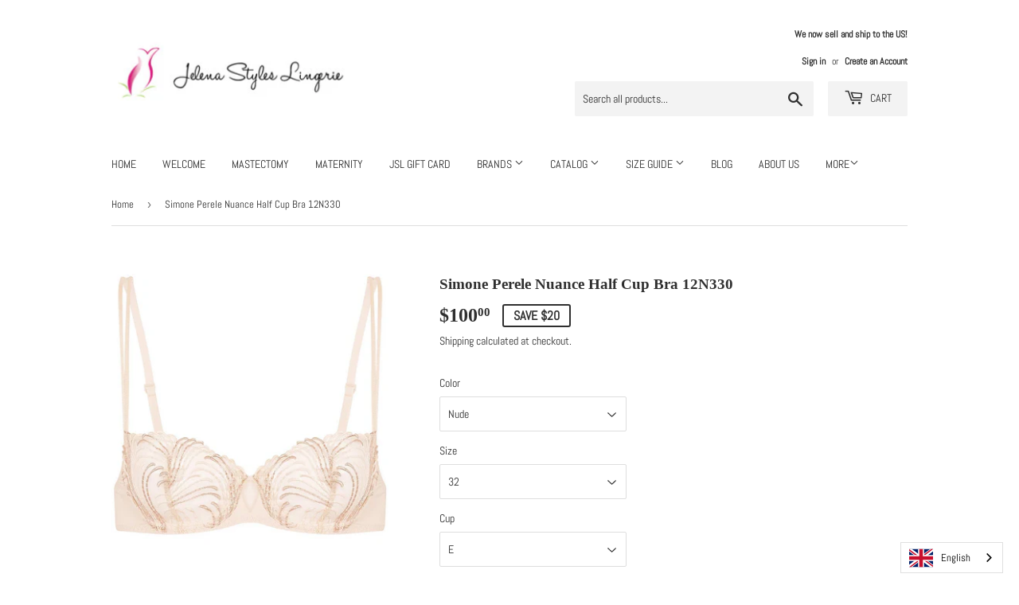

--- FILE ---
content_type: text/html; charset=utf-8
request_url: https://shopjelenastyleslingerie.com/products/simone-perele-nuance-half-cup-bra-12n330
body_size: 33316
content:
<!doctype html>
<html class="no-touch no-js">
<head>
  <meta name="google-site-verification" content="uhCGHIi3W4auH3X325Ekm4gr7vvXyzWOp04B5BEDGyM" />
  <script>(function(H){H.className=H.className.replace(/\bno-js\b/,'js')})(document.documentElement)</script>
  <!-- Basic page needs ================================================== -->
  <meta charset="utf-8">
  <meta http-equiv="X-UA-Compatible" content="IE=edge,chrome=1">

  

  <!-- Title and description ================================================== -->
  <title>
  Simone Perele Nuance Half Cup Bra 12N330 &ndash; Jelena Styles Lingerie
  </title>

  

  <!-- Product meta ================================================== -->
  <!-- /snippets/social-meta-tags.liquid -->




<meta property="og:site_name" content="Jelena Styles Lingerie">
<meta property="og:url" content="https://shopjelenastyleslingerie.com/products/simone-perele-nuance-half-cup-bra-12n330">
<meta property="og:title" content="Simone Perele Nuance Half Cup Bra 12N330">
<meta property="og:type" content="product">
<meta property="og:description" content="Jelena Styles Lingerie">

  <meta property="og:price:amount" content="100.00">
  <meta property="og:price:currency" content="CAD">

<meta property="og:image" content="http://shopjelenastyleslingerie.com/cdn/shop/files/simon-perele-12n330-test-1-1000x1000w_1200x1200.png?v=1702399181"><meta property="og:image" content="http://shopjelenastyleslingerie.com/cdn/shop/files/R_30e7fb19-145e-42ec-b5b6-a68c00c9ca53_1200x1200.png?v=1702399181"><meta property="og:image" content="http://shopjelenastyleslingerie.com/cdn/shop/files/2558627_2_18_perlmutt056_12999_Zoomify2Back_1000x1500_16_1200x1200.jpg?v=1702399181">
<meta property="og:image:secure_url" content="https://shopjelenastyleslingerie.com/cdn/shop/files/simon-perele-12n330-test-1-1000x1000w_1200x1200.png?v=1702399181"><meta property="og:image:secure_url" content="https://shopjelenastyleslingerie.com/cdn/shop/files/R_30e7fb19-145e-42ec-b5b6-a68c00c9ca53_1200x1200.png?v=1702399181"><meta property="og:image:secure_url" content="https://shopjelenastyleslingerie.com/cdn/shop/files/2558627_2_18_perlmutt056_12999_Zoomify2Back_1000x1500_16_1200x1200.jpg?v=1702399181">


<meta name="twitter:card" content="summary_large_image">
<meta name="twitter:title" content="Simone Perele Nuance Half Cup Bra 12N330">
<meta name="twitter:description" content="Jelena Styles Lingerie">


  <!-- Helpers ================================================== -->
  <link rel="canonical" href="https://shopjelenastyleslingerie.com/products/simone-perele-nuance-half-cup-bra-12n330">
  <meta name="viewport" content="width=device-width,initial-scale=1">

  <!-- CSS ================================================== -->
  <link href="//shopjelenastyleslingerie.com/cdn/shop/t/3/assets/theme.scss.css?v=107101483764544457301736559576" rel="stylesheet" type="text/css" media="all" />

  <!-- Header hook for plugins ================================================== -->
  <script>window.performance && window.performance.mark && window.performance.mark('shopify.content_for_header.start');</script><meta id="shopify-digital-wallet" name="shopify-digital-wallet" content="/37501337739/digital_wallets/dialog">
<meta name="shopify-checkout-api-token" content="3f2dc6f8e917ef0da88f9afeb4151289">
<meta id="in-context-paypal-metadata" data-shop-id="37501337739" data-venmo-supported="false" data-environment="production" data-locale="en_US" data-paypal-v4="true" data-currency="CAD">
<link rel="alternate" hreflang="x-default" href="https://shopjelenastyleslingerie.com/products/simone-perele-nuance-half-cup-bra-12n330">
<link rel="alternate" hreflang="en" href="https://shopjelenastyleslingerie.com/products/simone-perele-nuance-half-cup-bra-12n330">
<link rel="alternate" hreflang="fr" href="https://shopjelenastyleslingerie.com/fr/products/simone-perele-nuance-half-cup-bra-12n330">
<link rel="alternate" type="application/json+oembed" href="https://shopjelenastyleslingerie.com/products/simone-perele-nuance-half-cup-bra-12n330.oembed">
<script async="async" src="/checkouts/internal/preloads.js?locale=en-CA"></script>
<link rel="preconnect" href="https://shop.app" crossorigin="anonymous">
<script async="async" src="https://shop.app/checkouts/internal/preloads.js?locale=en-CA&shop_id=37501337739" crossorigin="anonymous"></script>
<script id="apple-pay-shop-capabilities" type="application/json">{"shopId":37501337739,"countryCode":"CA","currencyCode":"CAD","merchantCapabilities":["supports3DS"],"merchantId":"gid:\/\/shopify\/Shop\/37501337739","merchantName":"Jelena Styles Lingerie","requiredBillingContactFields":["postalAddress","email","phone"],"requiredShippingContactFields":["postalAddress","email","phone"],"shippingType":"shipping","supportedNetworks":["visa","masterCard","amex","discover","interac","jcb"],"total":{"type":"pending","label":"Jelena Styles Lingerie","amount":"1.00"},"shopifyPaymentsEnabled":true,"supportsSubscriptions":true}</script>
<script id="shopify-features" type="application/json">{"accessToken":"3f2dc6f8e917ef0da88f9afeb4151289","betas":["rich-media-storefront-analytics"],"domain":"shopjelenastyleslingerie.com","predictiveSearch":true,"shopId":37501337739,"locale":"en"}</script>
<script>var Shopify = Shopify || {};
Shopify.shop = "jelena-styles-lingerie.myshopify.com";
Shopify.locale = "en";
Shopify.currency = {"active":"CAD","rate":"1.0"};
Shopify.country = "CA";
Shopify.theme = {"name":"Supply","id":94211997835,"schema_name":"Supply","schema_version":"8.9.15","theme_store_id":679,"role":"main"};
Shopify.theme.handle = "null";
Shopify.theme.style = {"id":null,"handle":null};
Shopify.cdnHost = "shopjelenastyleslingerie.com/cdn";
Shopify.routes = Shopify.routes || {};
Shopify.routes.root = "/";</script>
<script type="module">!function(o){(o.Shopify=o.Shopify||{}).modules=!0}(window);</script>
<script>!function(o){function n(){var o=[];function n(){o.push(Array.prototype.slice.apply(arguments))}return n.q=o,n}var t=o.Shopify=o.Shopify||{};t.loadFeatures=n(),t.autoloadFeatures=n()}(window);</script>
<script>
  window.ShopifyPay = window.ShopifyPay || {};
  window.ShopifyPay.apiHost = "shop.app\/pay";
  window.ShopifyPay.redirectState = null;
</script>
<script id="shop-js-analytics" type="application/json">{"pageType":"product"}</script>
<script defer="defer" async type="module" src="//shopjelenastyleslingerie.com/cdn/shopifycloud/shop-js/modules/v2/client.init-shop-cart-sync_BT-GjEfc.en.esm.js"></script>
<script defer="defer" async type="module" src="//shopjelenastyleslingerie.com/cdn/shopifycloud/shop-js/modules/v2/chunk.common_D58fp_Oc.esm.js"></script>
<script defer="defer" async type="module" src="//shopjelenastyleslingerie.com/cdn/shopifycloud/shop-js/modules/v2/chunk.modal_xMitdFEc.esm.js"></script>
<script type="module">
  await import("//shopjelenastyleslingerie.com/cdn/shopifycloud/shop-js/modules/v2/client.init-shop-cart-sync_BT-GjEfc.en.esm.js");
await import("//shopjelenastyleslingerie.com/cdn/shopifycloud/shop-js/modules/v2/chunk.common_D58fp_Oc.esm.js");
await import("//shopjelenastyleslingerie.com/cdn/shopifycloud/shop-js/modules/v2/chunk.modal_xMitdFEc.esm.js");

  window.Shopify.SignInWithShop?.initShopCartSync?.({"fedCMEnabled":true,"windoidEnabled":true});

</script>
<script>
  window.Shopify = window.Shopify || {};
  if (!window.Shopify.featureAssets) window.Shopify.featureAssets = {};
  window.Shopify.featureAssets['shop-js'] = {"shop-cart-sync":["modules/v2/client.shop-cart-sync_DZOKe7Ll.en.esm.js","modules/v2/chunk.common_D58fp_Oc.esm.js","modules/v2/chunk.modal_xMitdFEc.esm.js"],"init-fed-cm":["modules/v2/client.init-fed-cm_B6oLuCjv.en.esm.js","modules/v2/chunk.common_D58fp_Oc.esm.js","modules/v2/chunk.modal_xMitdFEc.esm.js"],"shop-cash-offers":["modules/v2/client.shop-cash-offers_D2sdYoxE.en.esm.js","modules/v2/chunk.common_D58fp_Oc.esm.js","modules/v2/chunk.modal_xMitdFEc.esm.js"],"shop-login-button":["modules/v2/client.shop-login-button_QeVjl5Y3.en.esm.js","modules/v2/chunk.common_D58fp_Oc.esm.js","modules/v2/chunk.modal_xMitdFEc.esm.js"],"pay-button":["modules/v2/client.pay-button_DXTOsIq6.en.esm.js","modules/v2/chunk.common_D58fp_Oc.esm.js","modules/v2/chunk.modal_xMitdFEc.esm.js"],"shop-button":["modules/v2/client.shop-button_DQZHx9pm.en.esm.js","modules/v2/chunk.common_D58fp_Oc.esm.js","modules/v2/chunk.modal_xMitdFEc.esm.js"],"avatar":["modules/v2/client.avatar_BTnouDA3.en.esm.js"],"init-windoid":["modules/v2/client.init-windoid_CR1B-cfM.en.esm.js","modules/v2/chunk.common_D58fp_Oc.esm.js","modules/v2/chunk.modal_xMitdFEc.esm.js"],"init-shop-for-new-customer-accounts":["modules/v2/client.init-shop-for-new-customer-accounts_C_vY_xzh.en.esm.js","modules/v2/client.shop-login-button_QeVjl5Y3.en.esm.js","modules/v2/chunk.common_D58fp_Oc.esm.js","modules/v2/chunk.modal_xMitdFEc.esm.js"],"init-shop-email-lookup-coordinator":["modules/v2/client.init-shop-email-lookup-coordinator_BI7n9ZSv.en.esm.js","modules/v2/chunk.common_D58fp_Oc.esm.js","modules/v2/chunk.modal_xMitdFEc.esm.js"],"init-shop-cart-sync":["modules/v2/client.init-shop-cart-sync_BT-GjEfc.en.esm.js","modules/v2/chunk.common_D58fp_Oc.esm.js","modules/v2/chunk.modal_xMitdFEc.esm.js"],"shop-toast-manager":["modules/v2/client.shop-toast-manager_DiYdP3xc.en.esm.js","modules/v2/chunk.common_D58fp_Oc.esm.js","modules/v2/chunk.modal_xMitdFEc.esm.js"],"init-customer-accounts":["modules/v2/client.init-customer-accounts_D9ZNqS-Q.en.esm.js","modules/v2/client.shop-login-button_QeVjl5Y3.en.esm.js","modules/v2/chunk.common_D58fp_Oc.esm.js","modules/v2/chunk.modal_xMitdFEc.esm.js"],"init-customer-accounts-sign-up":["modules/v2/client.init-customer-accounts-sign-up_iGw4briv.en.esm.js","modules/v2/client.shop-login-button_QeVjl5Y3.en.esm.js","modules/v2/chunk.common_D58fp_Oc.esm.js","modules/v2/chunk.modal_xMitdFEc.esm.js"],"shop-follow-button":["modules/v2/client.shop-follow-button_CqMgW2wH.en.esm.js","modules/v2/chunk.common_D58fp_Oc.esm.js","modules/v2/chunk.modal_xMitdFEc.esm.js"],"checkout-modal":["modules/v2/client.checkout-modal_xHeaAweL.en.esm.js","modules/v2/chunk.common_D58fp_Oc.esm.js","modules/v2/chunk.modal_xMitdFEc.esm.js"],"shop-login":["modules/v2/client.shop-login_D91U-Q7h.en.esm.js","modules/v2/chunk.common_D58fp_Oc.esm.js","modules/v2/chunk.modal_xMitdFEc.esm.js"],"lead-capture":["modules/v2/client.lead-capture_BJmE1dJe.en.esm.js","modules/v2/chunk.common_D58fp_Oc.esm.js","modules/v2/chunk.modal_xMitdFEc.esm.js"],"payment-terms":["modules/v2/client.payment-terms_Ci9AEqFq.en.esm.js","modules/v2/chunk.common_D58fp_Oc.esm.js","modules/v2/chunk.modal_xMitdFEc.esm.js"]};
</script>
<script>(function() {
  var isLoaded = false;
  function asyncLoad() {
    if (isLoaded) return;
    isLoaded = true;
    var urls = ["https:\/\/cdn.weglot.com\/weglot_script_tag.js?shop=jelena-styles-lingerie.myshopify.com"];
    for (var i = 0; i < urls.length; i++) {
      var s = document.createElement('script');
      s.type = 'text/javascript';
      s.async = true;
      s.src = urls[i];
      var x = document.getElementsByTagName('script')[0];
      x.parentNode.insertBefore(s, x);
    }
  };
  if(window.attachEvent) {
    window.attachEvent('onload', asyncLoad);
  } else {
    window.addEventListener('load', asyncLoad, false);
  }
})();</script>
<script id="__st">var __st={"a":37501337739,"offset":-18000,"reqid":"f59b3526-1186-4ec7-91ea-e609a77b9918-1769097292","pageurl":"shopjelenastyleslingerie.com\/products\/simone-perele-nuance-half-cup-bra-12n330","u":"98b68419ecd4","p":"product","rtyp":"product","rid":7243359125643};</script>
<script>window.ShopifyPaypalV4VisibilityTracking = true;</script>
<script id="captcha-bootstrap">!function(){'use strict';const t='contact',e='account',n='new_comment',o=[[t,t],['blogs',n],['comments',n],[t,'customer']],c=[[e,'customer_login'],[e,'guest_login'],[e,'recover_customer_password'],[e,'create_customer']],r=t=>t.map((([t,e])=>`form[action*='/${t}']:not([data-nocaptcha='true']) input[name='form_type'][value='${e}']`)).join(','),a=t=>()=>t?[...document.querySelectorAll(t)].map((t=>t.form)):[];function s(){const t=[...o],e=r(t);return a(e)}const i='password',u='form_key',d=['recaptcha-v3-token','g-recaptcha-response','h-captcha-response',i],f=()=>{try{return window.sessionStorage}catch{return}},m='__shopify_v',_=t=>t.elements[u];function p(t,e,n=!1){try{const o=window.sessionStorage,c=JSON.parse(o.getItem(e)),{data:r}=function(t){const{data:e,action:n}=t;return t[m]||n?{data:e,action:n}:{data:t,action:n}}(c);for(const[e,n]of Object.entries(r))t.elements[e]&&(t.elements[e].value=n);n&&o.removeItem(e)}catch(o){console.error('form repopulation failed',{error:o})}}const l='form_type',E='cptcha';function T(t){t.dataset[E]=!0}const w=window,h=w.document,L='Shopify',v='ce_forms',y='captcha';let A=!1;((t,e)=>{const n=(g='f06e6c50-85a8-45c8-87d0-21a2b65856fe',I='https://cdn.shopify.com/shopifycloud/storefront-forms-hcaptcha/ce_storefront_forms_captcha_hcaptcha.v1.5.2.iife.js',D={infoText:'Protected by hCaptcha',privacyText:'Privacy',termsText:'Terms'},(t,e,n)=>{const o=w[L][v],c=o.bindForm;if(c)return c(t,g,e,D).then(n);var r;o.q.push([[t,g,e,D],n]),r=I,A||(h.body.append(Object.assign(h.createElement('script'),{id:'captcha-provider',async:!0,src:r})),A=!0)});var g,I,D;w[L]=w[L]||{},w[L][v]=w[L][v]||{},w[L][v].q=[],w[L][y]=w[L][y]||{},w[L][y].protect=function(t,e){n(t,void 0,e),T(t)},Object.freeze(w[L][y]),function(t,e,n,w,h,L){const[v,y,A,g]=function(t,e,n){const i=e?o:[],u=t?c:[],d=[...i,...u],f=r(d),m=r(i),_=r(d.filter((([t,e])=>n.includes(e))));return[a(f),a(m),a(_),s()]}(w,h,L),I=t=>{const e=t.target;return e instanceof HTMLFormElement?e:e&&e.form},D=t=>v().includes(t);t.addEventListener('submit',(t=>{const e=I(t);if(!e)return;const n=D(e)&&!e.dataset.hcaptchaBound&&!e.dataset.recaptchaBound,o=_(e),c=g().includes(e)&&(!o||!o.value);(n||c)&&t.preventDefault(),c&&!n&&(function(t){try{if(!f())return;!function(t){const e=f();if(!e)return;const n=_(t);if(!n)return;const o=n.value;o&&e.removeItem(o)}(t);const e=Array.from(Array(32),(()=>Math.random().toString(36)[2])).join('');!function(t,e){_(t)||t.append(Object.assign(document.createElement('input'),{type:'hidden',name:u})),t.elements[u].value=e}(t,e),function(t,e){const n=f();if(!n)return;const o=[...t.querySelectorAll(`input[type='${i}']`)].map((({name:t})=>t)),c=[...d,...o],r={};for(const[a,s]of new FormData(t).entries())c.includes(a)||(r[a]=s);n.setItem(e,JSON.stringify({[m]:1,action:t.action,data:r}))}(t,e)}catch(e){console.error('failed to persist form',e)}}(e),e.submit())}));const S=(t,e)=>{t&&!t.dataset[E]&&(n(t,e.some((e=>e===t))),T(t))};for(const o of['focusin','change'])t.addEventListener(o,(t=>{const e=I(t);D(e)&&S(e,y())}));const B=e.get('form_key'),M=e.get(l),P=B&&M;t.addEventListener('DOMContentLoaded',(()=>{const t=y();if(P)for(const e of t)e.elements[l].value===M&&p(e,B);[...new Set([...A(),...v().filter((t=>'true'===t.dataset.shopifyCaptcha))])].forEach((e=>S(e,t)))}))}(h,new URLSearchParams(w.location.search),n,t,e,['guest_login'])})(!0,!0)}();</script>
<script integrity="sha256-4kQ18oKyAcykRKYeNunJcIwy7WH5gtpwJnB7kiuLZ1E=" data-source-attribution="shopify.loadfeatures" defer="defer" src="//shopjelenastyleslingerie.com/cdn/shopifycloud/storefront/assets/storefront/load_feature-a0a9edcb.js" crossorigin="anonymous"></script>
<script crossorigin="anonymous" defer="defer" src="//shopjelenastyleslingerie.com/cdn/shopifycloud/storefront/assets/shopify_pay/storefront-65b4c6d7.js?v=20250812"></script>
<script data-source-attribution="shopify.dynamic_checkout.dynamic.init">var Shopify=Shopify||{};Shopify.PaymentButton=Shopify.PaymentButton||{isStorefrontPortableWallets:!0,init:function(){window.Shopify.PaymentButton.init=function(){};var t=document.createElement("script");t.src="https://shopjelenastyleslingerie.com/cdn/shopifycloud/portable-wallets/latest/portable-wallets.en.js",t.type="module",document.head.appendChild(t)}};
</script>
<script data-source-attribution="shopify.dynamic_checkout.buyer_consent">
  function portableWalletsHideBuyerConsent(e){var t=document.getElementById("shopify-buyer-consent"),n=document.getElementById("shopify-subscription-policy-button");t&&n&&(t.classList.add("hidden"),t.setAttribute("aria-hidden","true"),n.removeEventListener("click",e))}function portableWalletsShowBuyerConsent(e){var t=document.getElementById("shopify-buyer-consent"),n=document.getElementById("shopify-subscription-policy-button");t&&n&&(t.classList.remove("hidden"),t.removeAttribute("aria-hidden"),n.addEventListener("click",e))}window.Shopify?.PaymentButton&&(window.Shopify.PaymentButton.hideBuyerConsent=portableWalletsHideBuyerConsent,window.Shopify.PaymentButton.showBuyerConsent=portableWalletsShowBuyerConsent);
</script>
<script>
  function portableWalletsCleanup(e){e&&e.src&&console.error("Failed to load portable wallets script "+e.src);var t=document.querySelectorAll("shopify-accelerated-checkout .shopify-payment-button__skeleton, shopify-accelerated-checkout-cart .wallet-cart-button__skeleton"),e=document.getElementById("shopify-buyer-consent");for(let e=0;e<t.length;e++)t[e].remove();e&&e.remove()}function portableWalletsNotLoadedAsModule(e){e instanceof ErrorEvent&&"string"==typeof e.message&&e.message.includes("import.meta")&&"string"==typeof e.filename&&e.filename.includes("portable-wallets")&&(window.removeEventListener("error",portableWalletsNotLoadedAsModule),window.Shopify.PaymentButton.failedToLoad=e,"loading"===document.readyState?document.addEventListener("DOMContentLoaded",window.Shopify.PaymentButton.init):window.Shopify.PaymentButton.init())}window.addEventListener("error",portableWalletsNotLoadedAsModule);
</script>

<script type="module" src="https://shopjelenastyleslingerie.com/cdn/shopifycloud/portable-wallets/latest/portable-wallets.en.js" onError="portableWalletsCleanup(this)" crossorigin="anonymous"></script>
<script nomodule>
  document.addEventListener("DOMContentLoaded", portableWalletsCleanup);
</script>

<link id="shopify-accelerated-checkout-styles" rel="stylesheet" media="screen" href="https://shopjelenastyleslingerie.com/cdn/shopifycloud/portable-wallets/latest/accelerated-checkout-backwards-compat.css" crossorigin="anonymous">
<style id="shopify-accelerated-checkout-cart">
        #shopify-buyer-consent {
  margin-top: 1em;
  display: inline-block;
  width: 100%;
}

#shopify-buyer-consent.hidden {
  display: none;
}

#shopify-subscription-policy-button {
  background: none;
  border: none;
  padding: 0;
  text-decoration: underline;
  font-size: inherit;
  cursor: pointer;
}

#shopify-subscription-policy-button::before {
  box-shadow: none;
}

      </style>

<script>window.performance && window.performance.mark && window.performance.mark('shopify.content_for_header.end');</script>
<meta name="locale-bar--browsing-context-suggestions-url" content="/browsing_context_suggestions">
<meta name="locale-bar--current-language" content="en">
<meta name="locale-bar--current-currency" content="CAD">

  
  

  <script src="//shopjelenastyleslingerie.com/cdn/shop/t/3/assets/jquery-2.2.3.min.js?v=58211863146907186831585518220" type="text/javascript"></script>

  <script src="//shopjelenastyleslingerie.com/cdn/shop/t/3/assets/lazysizes.min.js?v=8147953233334221341585518221" async="async"></script>
  <script src="//shopjelenastyleslingerie.com/cdn/shop/t/3/assets/vendor.js?v=106177282645720727331585518223" defer="defer"></script>
  <script src="//shopjelenastyleslingerie.com/cdn/shop/t/3/assets/theme.js?v=88090588602936917221585518235" defer="defer"></script>


  
<!-- Start of Judge.me Core -->
<link rel="dns-prefetch" href="https://cdn.judge.me/">
<script data-cfasync='false' class='jdgm-settings-script'>window.jdgmSettings={"pagination":5,"disable_web_reviews":false,"badge_no_review_text":"No reviews","badge_n_reviews_text":"{{ n }} review/reviews","badge_star_color":"#fb0af1","hide_badge_preview_if_no_reviews":true,"badge_hide_text":false,"enforce_center_preview_badge":false,"widget_title":"Customer Reviews","widget_open_form_text":"Write a review","widget_close_form_text":"Cancel review","widget_refresh_page_text":"Refresh page","widget_summary_text":"Based on {{ number_of_reviews }} review/reviews","widget_no_review_text":"Be the first to write a review","widget_name_field_text":"Display name","widget_verified_name_field_text":"Verified Name (public)","widget_name_placeholder_text":"Display name","widget_required_field_error_text":"This field is required.","widget_email_field_text":"Email address","widget_verified_email_field_text":"Verified Email (private, can not be edited)","widget_email_placeholder_text":"Your email address","widget_email_field_error_text":"Please enter a valid email address.","widget_rating_field_text":"Rating","widget_review_title_field_text":"Review Title","widget_review_title_placeholder_text":"Give your review a title","widget_review_body_field_text":"Review content","widget_review_body_placeholder_text":"Start writing here...","widget_pictures_field_text":"Picture/Video (optional)","widget_submit_review_text":"Submit Review","widget_submit_verified_review_text":"Submit Verified Review","widget_submit_success_msg_with_auto_publish":"Thank you! Please refresh the page in a few moments to see your review. You can remove or edit your review by logging into \u003ca href='https://judge.me/login' target='_blank' rel='nofollow noopener'\u003eJudge.me\u003c/a\u003e","widget_submit_success_msg_no_auto_publish":"Thank you! Your review will be published as soon as it is approved by the shop admin. You can remove or edit your review by logging into \u003ca href='https://judge.me/login' target='_blank' rel='nofollow noopener'\u003eJudge.me\u003c/a\u003e","widget_show_default_reviews_out_of_total_text":"Showing {{ n_reviews_shown }} out of {{ n_reviews }} reviews.","widget_show_all_link_text":"Show all","widget_show_less_link_text":"Show less","widget_author_said_text":"{{ reviewer_name }} said:","widget_days_text":"{{ n }} days ago","widget_weeks_text":"{{ n }} week/weeks ago","widget_months_text":"{{ n }} month/months ago","widget_years_text":"{{ n }} year/years ago","widget_yesterday_text":"Yesterday","widget_today_text":"Today","widget_replied_text":"\u003e\u003e {{ shop_name }} replied:","widget_read_more_text":"Read more","widget_reviewer_name_as_initial":"","widget_rating_filter_color":"#fbcd0a","widget_rating_filter_see_all_text":"See all reviews","widget_sorting_most_recent_text":"Most Recent","widget_sorting_highest_rating_text":"Highest Rating","widget_sorting_lowest_rating_text":"Lowest Rating","widget_sorting_with_pictures_text":"Only Pictures","widget_sorting_most_helpful_text":"Most Helpful","widget_open_question_form_text":"Ask a question","widget_reviews_subtab_text":"Reviews","widget_questions_subtab_text":"Questions","widget_question_label_text":"Question","widget_answer_label_text":"Answer","widget_question_placeholder_text":"Write your question here","widget_submit_question_text":"Submit Question","widget_question_submit_success_text":"Thank you for your question! We will notify you once it gets answered.","widget_star_color":"#fb0af1","verified_badge_text":"Verified","verified_badge_bg_color":"","verified_badge_text_color":"","verified_badge_placement":"left-of-reviewer-name","widget_review_max_height":"","widget_hide_border":false,"widget_social_share":false,"widget_thumb":false,"widget_review_location_show":false,"widget_location_format":"","all_reviews_include_out_of_store_products":true,"all_reviews_out_of_store_text":"(out of store)","all_reviews_pagination":100,"all_reviews_product_name_prefix_text":"about","enable_review_pictures":false,"enable_question_anwser":false,"widget_theme":"default","review_date_format":"mm/dd/yyyy","default_sort_method":"most-recent","widget_product_reviews_subtab_text":"Product Reviews","widget_shop_reviews_subtab_text":"Shop Reviews","widget_other_products_reviews_text":"Reviews for other products","widget_store_reviews_subtab_text":"Store reviews","widget_no_store_reviews_text":"This store hasn't received any reviews yet","widget_web_restriction_product_reviews_text":"This product hasn't received any reviews yet","widget_no_items_text":"No items found","widget_show_more_text":"Show more","widget_write_a_store_review_text":"Write a Store Review","widget_other_languages_heading":"Reviews in Other Languages","widget_translate_review_text":"Translate review to {{ language }}","widget_translating_review_text":"Translating...","widget_show_original_translation_text":"Show original ({{ language }})","widget_translate_review_failed_text":"Review couldn't be translated.","widget_translate_review_retry_text":"Retry","widget_translate_review_try_again_later_text":"Try again later","show_product_url_for_grouped_product":false,"widget_sorting_pictures_first_text":"Pictures First","show_pictures_on_all_rev_page_mobile":false,"show_pictures_on_all_rev_page_desktop":false,"floating_tab_hide_mobile_install_preference":false,"floating_tab_button_name":"★ Reviews","floating_tab_title":"Let customers speak for us","floating_tab_button_color":"","floating_tab_button_background_color":"","floating_tab_url":"","floating_tab_url_enabled":false,"floating_tab_tab_style":"text","all_reviews_text_badge_text":"Customers rate us {{ shop.metafields.judgeme.all_reviews_rating | round: 1 }}/5 based on {{ shop.metafields.judgeme.all_reviews_count }} reviews.","all_reviews_text_badge_text_branded_style":"{{ shop.metafields.judgeme.all_reviews_rating | round: 1 }} out of 5 stars based on {{ shop.metafields.judgeme.all_reviews_count }} reviews","is_all_reviews_text_badge_a_link":false,"show_stars_for_all_reviews_text_badge":false,"all_reviews_text_badge_url":"","all_reviews_text_style":"text","all_reviews_text_color_style":"judgeme_brand_color","all_reviews_text_color":"#108474","all_reviews_text_show_jm_brand":true,"featured_carousel_show_header":true,"featured_carousel_title":"Let customers speak for us","testimonials_carousel_title":"Customers are saying","videos_carousel_title":"Real customer stories","cards_carousel_title":"Customers are saying","featured_carousel_count_text":"from {{ n }} reviews","featured_carousel_add_link_to_all_reviews_page":false,"featured_carousel_url":"","featured_carousel_show_images":true,"featured_carousel_autoslide_interval":5,"featured_carousel_arrows_on_the_sides":false,"featured_carousel_height":250,"featured_carousel_width":80,"featured_carousel_image_size":0,"featured_carousel_image_height":250,"featured_carousel_arrow_color":"#eeeeee","verified_count_badge_style":"vintage","verified_count_badge_orientation":"horizontal","verified_count_badge_color_style":"judgeme_brand_color","verified_count_badge_color":"#108474","is_verified_count_badge_a_link":false,"verified_count_badge_url":"","verified_count_badge_show_jm_brand":true,"widget_rating_preset_default":5,"widget_first_sub_tab":"product-reviews","widget_show_histogram":true,"widget_histogram_use_custom_color":false,"widget_pagination_use_custom_color":false,"widget_star_use_custom_color":true,"widget_verified_badge_use_custom_color":false,"widget_write_review_use_custom_color":false,"picture_reminder_submit_button":"Upload Pictures","enable_review_videos":false,"mute_video_by_default":false,"widget_sorting_videos_first_text":"Videos First","widget_review_pending_text":"Pending","featured_carousel_items_for_large_screen":3,"social_share_options_order":"Facebook,Twitter","remove_microdata_snippet":false,"disable_json_ld":false,"enable_json_ld_products":false,"preview_badge_show_question_text":false,"preview_badge_no_question_text":"No questions","preview_badge_n_question_text":"{{ number_of_questions }} question/questions","qa_badge_show_icon":false,"qa_badge_position":"same-row","remove_judgeme_branding":false,"widget_add_search_bar":false,"widget_search_bar_placeholder":"Search","widget_sorting_verified_only_text":"Verified only","featured_carousel_theme":"default","featured_carousel_show_rating":true,"featured_carousel_show_title":true,"featured_carousel_show_body":true,"featured_carousel_show_date":false,"featured_carousel_show_reviewer":true,"featured_carousel_show_product":false,"featured_carousel_header_background_color":"#108474","featured_carousel_header_text_color":"#ffffff","featured_carousel_name_product_separator":"reviewed","featured_carousel_full_star_background":"#108474","featured_carousel_empty_star_background":"#dadada","featured_carousel_vertical_theme_background":"#f9fafb","featured_carousel_verified_badge_enable":false,"featured_carousel_verified_badge_color":"#108474","featured_carousel_border_style":"round","featured_carousel_review_line_length_limit":3,"featured_carousel_more_reviews_button_text":"Read more reviews","featured_carousel_view_product_button_text":"View product","all_reviews_page_load_reviews_on":"scroll","all_reviews_page_load_more_text":"Load More Reviews","disable_fb_tab_reviews":false,"enable_ajax_cdn_cache":false,"widget_public_name_text":"displayed publicly like","default_reviewer_name":"John Smith","default_reviewer_name_has_non_latin":true,"widget_reviewer_anonymous":"Anonymous","medals_widget_title":"Judge.me Review Medals","medals_widget_background_color":"#f9fafb","medals_widget_position":"footer_all_pages","medals_widget_border_color":"#f9fafb","medals_widget_verified_text_position":"left","medals_widget_use_monochromatic_version":false,"medals_widget_elements_color":"#108474","show_reviewer_avatar":true,"widget_invalid_yt_video_url_error_text":"Not a YouTube video URL","widget_max_length_field_error_text":"Please enter no more than {0} characters.","widget_show_country_flag":false,"widget_show_collected_via_shop_app":true,"widget_verified_by_shop_badge_style":"light","widget_verified_by_shop_text":"Verified by Shop","widget_show_photo_gallery":false,"widget_load_with_code_splitting":true,"widget_ugc_install_preference":false,"widget_ugc_title":"Made by us, Shared by you","widget_ugc_subtitle":"Tag us to see your picture featured in our page","widget_ugc_arrows_color":"#ffffff","widget_ugc_primary_button_text":"Buy Now","widget_ugc_primary_button_background_color":"#108474","widget_ugc_primary_button_text_color":"#ffffff","widget_ugc_primary_button_border_width":"0","widget_ugc_primary_button_border_style":"none","widget_ugc_primary_button_border_color":"#108474","widget_ugc_primary_button_border_radius":"25","widget_ugc_secondary_button_text":"Load More","widget_ugc_secondary_button_background_color":"#ffffff","widget_ugc_secondary_button_text_color":"#108474","widget_ugc_secondary_button_border_width":"2","widget_ugc_secondary_button_border_style":"solid","widget_ugc_secondary_button_border_color":"#108474","widget_ugc_secondary_button_border_radius":"25","widget_ugc_reviews_button_text":"View Reviews","widget_ugc_reviews_button_background_color":"#ffffff","widget_ugc_reviews_button_text_color":"#108474","widget_ugc_reviews_button_border_width":"2","widget_ugc_reviews_button_border_style":"solid","widget_ugc_reviews_button_border_color":"#108474","widget_ugc_reviews_button_border_radius":"25","widget_ugc_reviews_button_link_to":"judgeme-reviews-page","widget_ugc_show_post_date":true,"widget_ugc_max_width":"800","widget_rating_metafield_value_type":true,"widget_primary_color":"#108474","widget_enable_secondary_color":false,"widget_secondary_color":"#edf5f5","widget_summary_average_rating_text":"{{ average_rating }} out of 5","widget_media_grid_title":"Customer photos \u0026 videos","widget_media_grid_see_more_text":"See more","widget_round_style":false,"widget_show_product_medals":true,"widget_verified_by_judgeme_text":"Verified by Judge.me","widget_show_store_medals":true,"widget_verified_by_judgeme_text_in_store_medals":"Verified by Judge.me","widget_media_field_exceed_quantity_message":"Sorry, we can only accept {{ max_media }} for one review.","widget_media_field_exceed_limit_message":"{{ file_name }} is too large, please select a {{ media_type }} less than {{ size_limit }}MB.","widget_review_submitted_text":"Review Submitted!","widget_question_submitted_text":"Question Submitted!","widget_close_form_text_question":"Cancel","widget_write_your_answer_here_text":"Write your answer here","widget_enabled_branded_link":true,"widget_show_collected_by_judgeme":false,"widget_reviewer_name_color":"","widget_write_review_text_color":"","widget_write_review_bg_color":"","widget_collected_by_judgeme_text":"collected by Judge.me","widget_pagination_type":"standard","widget_load_more_text":"Load More","widget_load_more_color":"#108474","widget_full_review_text":"Full Review","widget_read_more_reviews_text":"Read More Reviews","widget_read_questions_text":"Read Questions","widget_questions_and_answers_text":"Questions \u0026 Answers","widget_verified_by_text":"Verified by","widget_verified_text":"Verified","widget_number_of_reviews_text":"{{ number_of_reviews }} reviews","widget_back_button_text":"Back","widget_next_button_text":"Next","widget_custom_forms_filter_button":"Filters","custom_forms_style":"vertical","widget_show_review_information":false,"how_reviews_are_collected":"How reviews are collected?","widget_show_review_keywords":false,"widget_gdpr_statement":"How we use your data: We'll only contact you about the review you left, and only if necessary. By submitting your review, you agree to Judge.me's \u003ca href='https://judge.me/terms' target='_blank' rel='nofollow noopener'\u003eterms\u003c/a\u003e, \u003ca href='https://judge.me/privacy' target='_blank' rel='nofollow noopener'\u003eprivacy\u003c/a\u003e and \u003ca href='https://judge.me/content-policy' target='_blank' rel='nofollow noopener'\u003econtent\u003c/a\u003e policies.","widget_multilingual_sorting_enabled":false,"widget_translate_review_content_enabled":false,"widget_translate_review_content_method":"manual","popup_widget_review_selection":"automatically_with_pictures","popup_widget_round_border_style":true,"popup_widget_show_title":true,"popup_widget_show_body":true,"popup_widget_show_reviewer":false,"popup_widget_show_product":true,"popup_widget_show_pictures":true,"popup_widget_use_review_picture":true,"popup_widget_show_on_home_page":true,"popup_widget_show_on_product_page":true,"popup_widget_show_on_collection_page":true,"popup_widget_show_on_cart_page":true,"popup_widget_position":"bottom_left","popup_widget_first_review_delay":5,"popup_widget_duration":5,"popup_widget_interval":5,"popup_widget_review_count":5,"popup_widget_hide_on_mobile":true,"review_snippet_widget_round_border_style":true,"review_snippet_widget_card_color":"#FFFFFF","review_snippet_widget_slider_arrows_background_color":"#FFFFFF","review_snippet_widget_slider_arrows_color":"#000000","review_snippet_widget_star_color":"#108474","show_product_variant":false,"all_reviews_product_variant_label_text":"Variant: ","widget_show_verified_branding":false,"widget_ai_summary_title":"Customers say","widget_ai_summary_disclaimer":"AI-powered review summary based on recent customer reviews","widget_show_ai_summary":false,"widget_show_ai_summary_bg":false,"widget_show_review_title_input":true,"redirect_reviewers_invited_via_email":"review_widget","request_store_review_after_product_review":false,"request_review_other_products_in_order":false,"review_form_color_scheme":"default","review_form_corner_style":"square","review_form_star_color":{},"review_form_text_color":"#333333","review_form_background_color":"#ffffff","review_form_field_background_color":"#fafafa","review_form_button_color":{},"review_form_button_text_color":"#ffffff","review_form_modal_overlay_color":"#000000","review_content_screen_title_text":"How would you rate this product?","review_content_introduction_text":"We would love it if you would share a bit about your experience.","store_review_form_title_text":"How would you rate this store?","store_review_form_introduction_text":"We would love it if you would share a bit about your experience.","show_review_guidance_text":true,"one_star_review_guidance_text":"Poor","five_star_review_guidance_text":"Great","customer_information_screen_title_text":"About you","customer_information_introduction_text":"Please tell us more about you.","custom_questions_screen_title_text":"Your experience in more detail","custom_questions_introduction_text":"Here are a few questions to help us understand more about your experience.","review_submitted_screen_title_text":"Thanks for your review!","review_submitted_screen_thank_you_text":"We are processing it and it will appear on the store soon.","review_submitted_screen_email_verification_text":"Please confirm your email by clicking the link we just sent you. This helps us keep reviews authentic.","review_submitted_request_store_review_text":"Would you like to share your experience of shopping with us?","review_submitted_review_other_products_text":"Would you like to review these products?","store_review_screen_title_text":"Would you like to share your experience of shopping with us?","store_review_introduction_text":"We value your feedback and use it to improve. Please share any thoughts or suggestions you have.","reviewer_media_screen_title_picture_text":"Share a picture","reviewer_media_introduction_picture_text":"Upload a photo to support your review.","reviewer_media_screen_title_video_text":"Share a video","reviewer_media_introduction_video_text":"Upload a video to support your review.","reviewer_media_screen_title_picture_or_video_text":"Share a picture or video","reviewer_media_introduction_picture_or_video_text":"Upload a photo or video to support your review.","reviewer_media_youtube_url_text":"Paste your Youtube URL here","advanced_settings_next_step_button_text":"Next","advanced_settings_close_review_button_text":"Close","modal_write_review_flow":false,"write_review_flow_required_text":"Required","write_review_flow_privacy_message_text":"We respect your privacy.","write_review_flow_anonymous_text":"Post review as anonymous","write_review_flow_visibility_text":"This won't be visible to other customers.","write_review_flow_multiple_selection_help_text":"Select as many as you like","write_review_flow_single_selection_help_text":"Select one option","write_review_flow_required_field_error_text":"This field is required","write_review_flow_invalid_email_error_text":"Please enter a valid email address","write_review_flow_max_length_error_text":"Max. {{ max_length }} characters.","write_review_flow_media_upload_text":"\u003cb\u003eClick to upload\u003c/b\u003e or drag and drop","write_review_flow_gdpr_statement":"We'll only contact you about your review if necessary. By submitting your review, you agree to our \u003ca href='https://judge.me/terms' target='_blank' rel='nofollow noopener'\u003eterms and conditions\u003c/a\u003e and \u003ca href='https://judge.me/privacy' target='_blank' rel='nofollow noopener'\u003eprivacy policy\u003c/a\u003e.","rating_only_reviews_enabled":false,"show_negative_reviews_help_screen":false,"new_review_flow_help_screen_rating_threshold":3,"negative_review_resolution_screen_title_text":"Tell us more","negative_review_resolution_text":"Your experience matters to us. If there were issues with your purchase, we're here to help. Feel free to reach out to us, we'd love the opportunity to make things right.","negative_review_resolution_button_text":"Contact us","negative_review_resolution_proceed_with_review_text":"Leave a review","negative_review_resolution_subject":"Issue with purchase from {{ shop_name }}.{{ order_name }}","preview_badge_collection_page_install_status":false,"widget_review_custom_css":"","preview_badge_custom_css":"","preview_badge_stars_count":"5-stars","featured_carousel_custom_css":"","floating_tab_custom_css":"","all_reviews_widget_custom_css":"","medals_widget_custom_css":"","verified_badge_custom_css":"","all_reviews_text_custom_css":"","transparency_badges_collected_via_store_invite":false,"transparency_badges_from_another_provider":false,"transparency_badges_collected_from_store_visitor":false,"transparency_badges_collected_by_verified_review_provider":false,"transparency_badges_earned_reward":false,"transparency_badges_collected_via_store_invite_text":"Review collected via store invitation","transparency_badges_from_another_provider_text":"Review collected from another provider","transparency_badges_collected_from_store_visitor_text":"Review collected from a store visitor","transparency_badges_written_in_google_text":"Review written in Google","transparency_badges_written_in_etsy_text":"Review written in Etsy","transparency_badges_written_in_shop_app_text":"Review written in Shop App","transparency_badges_earned_reward_text":"Review earned a reward for future purchase","product_review_widget_per_page":10,"widget_store_review_label_text":"Review about the store","checkout_comment_extension_title_on_product_page":"Customer Comments","checkout_comment_extension_num_latest_comment_show":5,"checkout_comment_extension_format":"name_and_timestamp","checkout_comment_customer_name":"last_initial","checkout_comment_comment_notification":true,"preview_badge_collection_page_install_preference":true,"preview_badge_home_page_install_preference":false,"preview_badge_product_page_install_preference":true,"review_widget_install_preference":"","review_carousel_install_preference":false,"floating_reviews_tab_install_preference":"none","verified_reviews_count_badge_install_preference":false,"all_reviews_text_install_preference":false,"review_widget_best_location":true,"judgeme_medals_install_preference":false,"review_widget_revamp_enabled":false,"review_widget_qna_enabled":false,"review_widget_header_theme":"minimal","review_widget_widget_title_enabled":true,"review_widget_header_text_size":"medium","review_widget_header_text_weight":"regular","review_widget_average_rating_style":"compact","review_widget_bar_chart_enabled":true,"review_widget_bar_chart_type":"numbers","review_widget_bar_chart_style":"standard","review_widget_expanded_media_gallery_enabled":false,"review_widget_reviews_section_theme":"standard","review_widget_image_style":"thumbnails","review_widget_review_image_ratio":"square","review_widget_stars_size":"medium","review_widget_verified_badge":"standard_text","review_widget_review_title_text_size":"medium","review_widget_review_text_size":"medium","review_widget_review_text_length":"medium","review_widget_number_of_columns_desktop":3,"review_widget_carousel_transition_speed":5,"review_widget_custom_questions_answers_display":"always","review_widget_button_text_color":"#FFFFFF","review_widget_text_color":"#000000","review_widget_lighter_text_color":"#7B7B7B","review_widget_corner_styling":"soft","review_widget_review_word_singular":"review","review_widget_review_word_plural":"reviews","review_widget_voting_label":"Helpful?","review_widget_shop_reply_label":"Reply from {{ shop_name }}:","review_widget_filters_title":"Filters","qna_widget_question_word_singular":"Question","qna_widget_question_word_plural":"Questions","qna_widget_answer_reply_label":"Answer from {{ answerer_name }}:","qna_content_screen_title_text":"Ask a question about this product","qna_widget_question_required_field_error_text":"Please enter your question.","qna_widget_flow_gdpr_statement":"We'll only contact you about your question if necessary. By submitting your question, you agree to our \u003ca href='https://judge.me/terms' target='_blank' rel='nofollow noopener'\u003eterms and conditions\u003c/a\u003e and \u003ca href='https://judge.me/privacy' target='_blank' rel='nofollow noopener'\u003eprivacy policy\u003c/a\u003e.","qna_widget_question_submitted_text":"Thanks for your question!","qna_widget_close_form_text_question":"Close","qna_widget_question_submit_success_text":"We’ll notify you by email when your question is answered.","all_reviews_widget_v2025_enabled":false,"all_reviews_widget_v2025_header_theme":"default","all_reviews_widget_v2025_widget_title_enabled":true,"all_reviews_widget_v2025_header_text_size":"medium","all_reviews_widget_v2025_header_text_weight":"regular","all_reviews_widget_v2025_average_rating_style":"compact","all_reviews_widget_v2025_bar_chart_enabled":true,"all_reviews_widget_v2025_bar_chart_type":"numbers","all_reviews_widget_v2025_bar_chart_style":"standard","all_reviews_widget_v2025_expanded_media_gallery_enabled":false,"all_reviews_widget_v2025_show_store_medals":true,"all_reviews_widget_v2025_show_photo_gallery":true,"all_reviews_widget_v2025_show_review_keywords":false,"all_reviews_widget_v2025_show_ai_summary":false,"all_reviews_widget_v2025_show_ai_summary_bg":false,"all_reviews_widget_v2025_add_search_bar":false,"all_reviews_widget_v2025_default_sort_method":"most-recent","all_reviews_widget_v2025_reviews_per_page":10,"all_reviews_widget_v2025_reviews_section_theme":"default","all_reviews_widget_v2025_image_style":"thumbnails","all_reviews_widget_v2025_review_image_ratio":"square","all_reviews_widget_v2025_stars_size":"medium","all_reviews_widget_v2025_verified_badge":"bold_badge","all_reviews_widget_v2025_review_title_text_size":"medium","all_reviews_widget_v2025_review_text_size":"medium","all_reviews_widget_v2025_review_text_length":"medium","all_reviews_widget_v2025_number_of_columns_desktop":3,"all_reviews_widget_v2025_carousel_transition_speed":5,"all_reviews_widget_v2025_custom_questions_answers_display":"always","all_reviews_widget_v2025_show_product_variant":false,"all_reviews_widget_v2025_show_reviewer_avatar":true,"all_reviews_widget_v2025_reviewer_name_as_initial":"","all_reviews_widget_v2025_review_location_show":false,"all_reviews_widget_v2025_location_format":"","all_reviews_widget_v2025_show_country_flag":false,"all_reviews_widget_v2025_verified_by_shop_badge_style":"light","all_reviews_widget_v2025_social_share":false,"all_reviews_widget_v2025_social_share_options_order":"Facebook,Twitter,LinkedIn,Pinterest","all_reviews_widget_v2025_pagination_type":"standard","all_reviews_widget_v2025_button_text_color":"#FFFFFF","all_reviews_widget_v2025_text_color":"#000000","all_reviews_widget_v2025_lighter_text_color":"#7B7B7B","all_reviews_widget_v2025_corner_styling":"soft","all_reviews_widget_v2025_title":"Customer reviews","all_reviews_widget_v2025_ai_summary_title":"Customers say about this store","all_reviews_widget_v2025_no_review_text":"Be the first to write a review","platform":"shopify","branding_url":"https://app.judge.me/reviews","branding_text":"Powered by Judge.me","locale":"en","reply_name":"Jelena Styles Lingerie","widget_version":"2.1","footer":true,"autopublish":true,"review_dates":true,"enable_custom_form":false,"shop_locale":"en","enable_multi_locales_translations":false,"show_review_title_input":true,"review_verification_email_status":"always","can_be_branded":false,"reply_name_text":"Jelena Styles Lingerie"};</script> <style class='jdgm-settings-style'>.jdgm-xx{left:0}:not(.jdgm-prev-badge__stars)>.jdgm-star{color:#fb0af1}.jdgm-histogram .jdgm-star.jdgm-star{color:#fb0af1}.jdgm-preview-badge .jdgm-star.jdgm-star{color:#fb0af1}.jdgm-histogram .jdgm-histogram__bar-content{background:#fbcd0a}.jdgm-histogram .jdgm-histogram__bar:after{background:#fbcd0a}.jdgm-prev-badge[data-average-rating='0.00']{display:none !important}.jdgm-author-all-initials{display:none !important}.jdgm-author-last-initial{display:none !important}.jdgm-rev-widg__title{visibility:hidden}.jdgm-rev-widg__summary-text{visibility:hidden}.jdgm-prev-badge__text{visibility:hidden}.jdgm-rev__replier:before{content:'Jelena Styles Lingerie'}.jdgm-rev__prod-link-prefix:before{content:'about'}.jdgm-rev__variant-label:before{content:'Variant: '}.jdgm-rev__out-of-store-text:before{content:'(out of store)'}@media only screen and (min-width: 768px){.jdgm-rev__pics .jdgm-rev_all-rev-page-picture-separator,.jdgm-rev__pics .jdgm-rev__product-picture{display:none}}@media only screen and (max-width: 768px){.jdgm-rev__pics .jdgm-rev_all-rev-page-picture-separator,.jdgm-rev__pics .jdgm-rev__product-picture{display:none}}.jdgm-preview-badge[data-template="index"]{display:none !important}.jdgm-verified-count-badget[data-from-snippet="true"]{display:none !important}.jdgm-carousel-wrapper[data-from-snippet="true"]{display:none !important}.jdgm-all-reviews-text[data-from-snippet="true"]{display:none !important}.jdgm-medals-section[data-from-snippet="true"]{display:none !important}.jdgm-ugc-media-wrapper[data-from-snippet="true"]{display:none !important}.jdgm-rev__transparency-badge[data-badge-type="review_collected_via_store_invitation"]{display:none !important}.jdgm-rev__transparency-badge[data-badge-type="review_collected_from_another_provider"]{display:none !important}.jdgm-rev__transparency-badge[data-badge-type="review_collected_from_store_visitor"]{display:none !important}.jdgm-rev__transparency-badge[data-badge-type="review_written_in_etsy"]{display:none !important}.jdgm-rev__transparency-badge[data-badge-type="review_written_in_google_business"]{display:none !important}.jdgm-rev__transparency-badge[data-badge-type="review_written_in_shop_app"]{display:none !important}.jdgm-rev__transparency-badge[data-badge-type="review_earned_for_future_purchase"]{display:none !important}
</style> <style class='jdgm-settings-style'></style>

  
  
  
  <style class='jdgm-miracle-styles'>
  @-webkit-keyframes jdgm-spin{0%{-webkit-transform:rotate(0deg);-ms-transform:rotate(0deg);transform:rotate(0deg)}100%{-webkit-transform:rotate(359deg);-ms-transform:rotate(359deg);transform:rotate(359deg)}}@keyframes jdgm-spin{0%{-webkit-transform:rotate(0deg);-ms-transform:rotate(0deg);transform:rotate(0deg)}100%{-webkit-transform:rotate(359deg);-ms-transform:rotate(359deg);transform:rotate(359deg)}}@font-face{font-family:'JudgemeStar';src:url("[data-uri]") format("woff");font-weight:normal;font-style:normal}.jdgm-star{font-family:'JudgemeStar';display:inline !important;text-decoration:none !important;padding:0 4px 0 0 !important;margin:0 !important;font-weight:bold;opacity:1;-webkit-font-smoothing:antialiased;-moz-osx-font-smoothing:grayscale}.jdgm-star:hover{opacity:1}.jdgm-star:last-of-type{padding:0 !important}.jdgm-star.jdgm--on:before{content:"\e000"}.jdgm-star.jdgm--off:before{content:"\e001"}.jdgm-star.jdgm--half:before{content:"\e002"}.jdgm-widget *{margin:0;line-height:1.4;-webkit-box-sizing:border-box;-moz-box-sizing:border-box;box-sizing:border-box;-webkit-overflow-scrolling:touch}.jdgm-hidden{display:none !important;visibility:hidden !important}.jdgm-temp-hidden{display:none}.jdgm-spinner{width:40px;height:40px;margin:auto;border-radius:50%;border-top:2px solid #eee;border-right:2px solid #eee;border-bottom:2px solid #eee;border-left:2px solid #ccc;-webkit-animation:jdgm-spin 0.8s infinite linear;animation:jdgm-spin 0.8s infinite linear}.jdgm-prev-badge{display:block !important}

</style>


  
  
   


<script data-cfasync='false' class='jdgm-script'>
!function(e){window.jdgm=window.jdgm||{},jdgm.CDN_HOST="https://cdn.judge.me/",
jdgm.docReady=function(d){(e.attachEvent?"complete"===e.readyState:"loading"!==e.readyState)?
setTimeout(d,0):e.addEventListener("DOMContentLoaded",d)},jdgm.loadCSS=function(d,t,o,s){
!o&&jdgm.loadCSS.requestedUrls.indexOf(d)>=0||(jdgm.loadCSS.requestedUrls.push(d),
(s=e.createElement("link")).rel="stylesheet",s.class="jdgm-stylesheet",s.media="nope!",
s.href=d,s.onload=function(){this.media="all",t&&setTimeout(t)},e.body.appendChild(s))},
jdgm.loadCSS.requestedUrls=[],jdgm.docReady(function(){(window.jdgmLoadCSS||e.querySelectorAll(
".jdgm-widget, .jdgm-all-reviews-page").length>0)&&(jdgmSettings.widget_load_with_code_splitting?
parseFloat(jdgmSettings.widget_version)>=3?jdgm.loadCSS(jdgm.CDN_HOST+"widget_v3/base.css"):
jdgm.loadCSS(jdgm.CDN_HOST+"widget/base.css"):jdgm.loadCSS(jdgm.CDN_HOST+"shopify_v2.css"))})}(document);
</script>
<script async data-cfasync="false" type="text/javascript" src="https://cdn.judge.me/loader.js"></script>

<noscript><link rel="stylesheet" type="text/css" media="all" href="https://cdn.judge.me/shopify_v2.css"></noscript>
<!-- End of Judge.me Core -->


<link rel="alternate" hreflang="en" href="https://shopjelenastyleslingerie.com/products/simone-perele-nuance-half-cup-bra-12n330">
<link rel="alternate" hreflang="fr" href="https://shopjelenastyleslingerie.com/a/l/fr/products/simone-perele-nuance-half-cup-bra-12n330">


<!--Start Weglot Script-->
<script src="//cdn.weglot.com/weglot.min.js"></script>
<script id="has-script-tags">Weglot.initialize({ api_key:"wg_e93023beaf7ad2ac50078e7ce3b4708b5" });</script>
<!--End Weglot Script-->

<link href="https://monorail-edge.shopifysvc.com" rel="dns-prefetch">
<script>(function(){if ("sendBeacon" in navigator && "performance" in window) {try {var session_token_from_headers = performance.getEntriesByType('navigation')[0].serverTiming.find(x => x.name == '_s').description;} catch {var session_token_from_headers = undefined;}var session_cookie_matches = document.cookie.match(/_shopify_s=([^;]*)/);var session_token_from_cookie = session_cookie_matches && session_cookie_matches.length === 2 ? session_cookie_matches[1] : "";var session_token = session_token_from_headers || session_token_from_cookie || "";function handle_abandonment_event(e) {var entries = performance.getEntries().filter(function(entry) {return /monorail-edge.shopifysvc.com/.test(entry.name);});if (!window.abandonment_tracked && entries.length === 0) {window.abandonment_tracked = true;var currentMs = Date.now();var navigation_start = performance.timing.navigationStart;var payload = {shop_id: 37501337739,url: window.location.href,navigation_start,duration: currentMs - navigation_start,session_token,page_type: "product"};window.navigator.sendBeacon("https://monorail-edge.shopifysvc.com/v1/produce", JSON.stringify({schema_id: "online_store_buyer_site_abandonment/1.1",payload: payload,metadata: {event_created_at_ms: currentMs,event_sent_at_ms: currentMs}}));}}window.addEventListener('pagehide', handle_abandonment_event);}}());</script>
<script id="web-pixels-manager-setup">(function e(e,d,r,n,o){if(void 0===o&&(o={}),!Boolean(null===(a=null===(i=window.Shopify)||void 0===i?void 0:i.analytics)||void 0===a?void 0:a.replayQueue)){var i,a;window.Shopify=window.Shopify||{};var t=window.Shopify;t.analytics=t.analytics||{};var s=t.analytics;s.replayQueue=[],s.publish=function(e,d,r){return s.replayQueue.push([e,d,r]),!0};try{self.performance.mark("wpm:start")}catch(e){}var l=function(){var e={modern:/Edge?\/(1{2}[4-9]|1[2-9]\d|[2-9]\d{2}|\d{4,})\.\d+(\.\d+|)|Firefox\/(1{2}[4-9]|1[2-9]\d|[2-9]\d{2}|\d{4,})\.\d+(\.\d+|)|Chrom(ium|e)\/(9{2}|\d{3,})\.\d+(\.\d+|)|(Maci|X1{2}).+ Version\/(15\.\d+|(1[6-9]|[2-9]\d|\d{3,})\.\d+)([,.]\d+|)( \(\w+\)|)( Mobile\/\w+|) Safari\/|Chrome.+OPR\/(9{2}|\d{3,})\.\d+\.\d+|(CPU[ +]OS|iPhone[ +]OS|CPU[ +]iPhone|CPU IPhone OS|CPU iPad OS)[ +]+(15[._]\d+|(1[6-9]|[2-9]\d|\d{3,})[._]\d+)([._]\d+|)|Android:?[ /-](13[3-9]|1[4-9]\d|[2-9]\d{2}|\d{4,})(\.\d+|)(\.\d+|)|Android.+Firefox\/(13[5-9]|1[4-9]\d|[2-9]\d{2}|\d{4,})\.\d+(\.\d+|)|Android.+Chrom(ium|e)\/(13[3-9]|1[4-9]\d|[2-9]\d{2}|\d{4,})\.\d+(\.\d+|)|SamsungBrowser\/([2-9]\d|\d{3,})\.\d+/,legacy:/Edge?\/(1[6-9]|[2-9]\d|\d{3,})\.\d+(\.\d+|)|Firefox\/(5[4-9]|[6-9]\d|\d{3,})\.\d+(\.\d+|)|Chrom(ium|e)\/(5[1-9]|[6-9]\d|\d{3,})\.\d+(\.\d+|)([\d.]+$|.*Safari\/(?![\d.]+ Edge\/[\d.]+$))|(Maci|X1{2}).+ Version\/(10\.\d+|(1[1-9]|[2-9]\d|\d{3,})\.\d+)([,.]\d+|)( \(\w+\)|)( Mobile\/\w+|) Safari\/|Chrome.+OPR\/(3[89]|[4-9]\d|\d{3,})\.\d+\.\d+|(CPU[ +]OS|iPhone[ +]OS|CPU[ +]iPhone|CPU IPhone OS|CPU iPad OS)[ +]+(10[._]\d+|(1[1-9]|[2-9]\d|\d{3,})[._]\d+)([._]\d+|)|Android:?[ /-](13[3-9]|1[4-9]\d|[2-9]\d{2}|\d{4,})(\.\d+|)(\.\d+|)|Mobile Safari.+OPR\/([89]\d|\d{3,})\.\d+\.\d+|Android.+Firefox\/(13[5-9]|1[4-9]\d|[2-9]\d{2}|\d{4,})\.\d+(\.\d+|)|Android.+Chrom(ium|e)\/(13[3-9]|1[4-9]\d|[2-9]\d{2}|\d{4,})\.\d+(\.\d+|)|Android.+(UC? ?Browser|UCWEB|U3)[ /]?(15\.([5-9]|\d{2,})|(1[6-9]|[2-9]\d|\d{3,})\.\d+)\.\d+|SamsungBrowser\/(5\.\d+|([6-9]|\d{2,})\.\d+)|Android.+MQ{2}Browser\/(14(\.(9|\d{2,})|)|(1[5-9]|[2-9]\d|\d{3,})(\.\d+|))(\.\d+|)|K[Aa][Ii]OS\/(3\.\d+|([4-9]|\d{2,})\.\d+)(\.\d+|)/},d=e.modern,r=e.legacy,n=navigator.userAgent;return n.match(d)?"modern":n.match(r)?"legacy":"unknown"}(),u="modern"===l?"modern":"legacy",c=(null!=n?n:{modern:"",legacy:""})[u],f=function(e){return[e.baseUrl,"/wpm","/b",e.hashVersion,"modern"===e.buildTarget?"m":"l",".js"].join("")}({baseUrl:d,hashVersion:r,buildTarget:u}),m=function(e){var d=e.version,r=e.bundleTarget,n=e.surface,o=e.pageUrl,i=e.monorailEndpoint;return{emit:function(e){var a=e.status,t=e.errorMsg,s=(new Date).getTime(),l=JSON.stringify({metadata:{event_sent_at_ms:s},events:[{schema_id:"web_pixels_manager_load/3.1",payload:{version:d,bundle_target:r,page_url:o,status:a,surface:n,error_msg:t},metadata:{event_created_at_ms:s}}]});if(!i)return console&&console.warn&&console.warn("[Web Pixels Manager] No Monorail endpoint provided, skipping logging."),!1;try{return self.navigator.sendBeacon.bind(self.navigator)(i,l)}catch(e){}var u=new XMLHttpRequest;try{return u.open("POST",i,!0),u.setRequestHeader("Content-Type","text/plain"),u.send(l),!0}catch(e){return console&&console.warn&&console.warn("[Web Pixels Manager] Got an unhandled error while logging to Monorail."),!1}}}}({version:r,bundleTarget:l,surface:e.surface,pageUrl:self.location.href,monorailEndpoint:e.monorailEndpoint});try{o.browserTarget=l,function(e){var d=e.src,r=e.async,n=void 0===r||r,o=e.onload,i=e.onerror,a=e.sri,t=e.scriptDataAttributes,s=void 0===t?{}:t,l=document.createElement("script"),u=document.querySelector("head"),c=document.querySelector("body");if(l.async=n,l.src=d,a&&(l.integrity=a,l.crossOrigin="anonymous"),s)for(var f in s)if(Object.prototype.hasOwnProperty.call(s,f))try{l.dataset[f]=s[f]}catch(e){}if(o&&l.addEventListener("load",o),i&&l.addEventListener("error",i),u)u.appendChild(l);else{if(!c)throw new Error("Did not find a head or body element to append the script");c.appendChild(l)}}({src:f,async:!0,onload:function(){if(!function(){var e,d;return Boolean(null===(d=null===(e=window.Shopify)||void 0===e?void 0:e.analytics)||void 0===d?void 0:d.initialized)}()){var d=window.webPixelsManager.init(e)||void 0;if(d){var r=window.Shopify.analytics;r.replayQueue.forEach((function(e){var r=e[0],n=e[1],o=e[2];d.publishCustomEvent(r,n,o)})),r.replayQueue=[],r.publish=d.publishCustomEvent,r.visitor=d.visitor,r.initialized=!0}}},onerror:function(){return m.emit({status:"failed",errorMsg:"".concat(f," has failed to load")})},sri:function(e){var d=/^sha384-[A-Za-z0-9+/=]+$/;return"string"==typeof e&&d.test(e)}(c)?c:"",scriptDataAttributes:o}),m.emit({status:"loading"})}catch(e){m.emit({status:"failed",errorMsg:(null==e?void 0:e.message)||"Unknown error"})}}})({shopId: 37501337739,storefrontBaseUrl: "https://shopjelenastyleslingerie.com",extensionsBaseUrl: "https://extensions.shopifycdn.com/cdn/shopifycloud/web-pixels-manager",monorailEndpoint: "https://monorail-edge.shopifysvc.com/unstable/produce_batch",surface: "storefront-renderer",enabledBetaFlags: ["2dca8a86"],webPixelsConfigList: [{"id":"880771211","configuration":"{\"webPixelName\":\"Judge.me\"}","eventPayloadVersion":"v1","runtimeContext":"STRICT","scriptVersion":"34ad157958823915625854214640f0bf","type":"APP","apiClientId":683015,"privacyPurposes":["ANALYTICS"],"dataSharingAdjustments":{"protectedCustomerApprovalScopes":["read_customer_email","read_customer_name","read_customer_personal_data","read_customer_phone"]}},{"id":"410484875","configuration":"{\"config\":\"{\\\"pixel_id\\\":\\\"G-DNDT4JH5J3\\\",\\\"gtag_events\\\":[{\\\"type\\\":\\\"purchase\\\",\\\"action_label\\\":\\\"G-DNDT4JH5J3\\\"},{\\\"type\\\":\\\"page_view\\\",\\\"action_label\\\":\\\"G-DNDT4JH5J3\\\"},{\\\"type\\\":\\\"view_item\\\",\\\"action_label\\\":\\\"G-DNDT4JH5J3\\\"},{\\\"type\\\":\\\"search\\\",\\\"action_label\\\":\\\"G-DNDT4JH5J3\\\"},{\\\"type\\\":\\\"add_to_cart\\\",\\\"action_label\\\":\\\"G-DNDT4JH5J3\\\"},{\\\"type\\\":\\\"begin_checkout\\\",\\\"action_label\\\":\\\"G-DNDT4JH5J3\\\"},{\\\"type\\\":\\\"add_payment_info\\\",\\\"action_label\\\":\\\"G-DNDT4JH5J3\\\"}],\\\"enable_monitoring_mode\\\":false}\"}","eventPayloadVersion":"v1","runtimeContext":"OPEN","scriptVersion":"b2a88bafab3e21179ed38636efcd8a93","type":"APP","apiClientId":1780363,"privacyPurposes":[],"dataSharingAdjustments":{"protectedCustomerApprovalScopes":["read_customer_address","read_customer_email","read_customer_name","read_customer_personal_data","read_customer_phone"]}},{"id":"56623243","configuration":"{\"tagID\":\"2613353110043\"}","eventPayloadVersion":"v1","runtimeContext":"STRICT","scriptVersion":"18031546ee651571ed29edbe71a3550b","type":"APP","apiClientId":3009811,"privacyPurposes":["ANALYTICS","MARKETING","SALE_OF_DATA"],"dataSharingAdjustments":{"protectedCustomerApprovalScopes":["read_customer_address","read_customer_email","read_customer_name","read_customer_personal_data","read_customer_phone"]}},{"id":"61931659","eventPayloadVersion":"v1","runtimeContext":"LAX","scriptVersion":"1","type":"CUSTOM","privacyPurposes":["ANALYTICS"],"name":"Google Analytics tag (migrated)"},{"id":"shopify-app-pixel","configuration":"{}","eventPayloadVersion":"v1","runtimeContext":"STRICT","scriptVersion":"0450","apiClientId":"shopify-pixel","type":"APP","privacyPurposes":["ANALYTICS","MARKETING"]},{"id":"shopify-custom-pixel","eventPayloadVersion":"v1","runtimeContext":"LAX","scriptVersion":"0450","apiClientId":"shopify-pixel","type":"CUSTOM","privacyPurposes":["ANALYTICS","MARKETING"]}],isMerchantRequest: false,initData: {"shop":{"name":"Jelena Styles Lingerie","paymentSettings":{"currencyCode":"CAD"},"myshopifyDomain":"jelena-styles-lingerie.myshopify.com","countryCode":"CA","storefrontUrl":"https:\/\/shopjelenastyleslingerie.com"},"customer":null,"cart":null,"checkout":null,"productVariants":[{"price":{"amount":100.0,"currencyCode":"CAD"},"product":{"title":"Simone Perele Nuance Half Cup Bra 12N330","vendor":"Simone Perele","id":"7243359125643","untranslatedTitle":"Simone Perele Nuance Half Cup Bra 12N330","url":"\/products\/simone-perele-nuance-half-cup-bra-12n330","type":"bra"},"id":"41798458638475","image":{"src":"\/\/shopjelenastyleslingerie.com\/cdn\/shop\/files\/R_30e7fb19-145e-42ec-b5b6-a68c00c9ca53.png?v=1702399181"},"sku":"","title":"Nude \/ 32 \/ C","untranslatedTitle":"Nude \/ 32 \/ C"},{"price":{"amount":100.0,"currencyCode":"CAD"},"product":{"title":"Simone Perele Nuance Half Cup Bra 12N330","vendor":"Simone Perele","id":"7243359125643","untranslatedTitle":"Simone Perele Nuance Half Cup Bra 12N330","url":"\/products\/simone-perele-nuance-half-cup-bra-12n330","type":"bra"},"id":"41798458671243","image":{"src":"\/\/shopjelenastyleslingerie.com\/cdn\/shop\/files\/R_30e7fb19-145e-42ec-b5b6-a68c00c9ca53.png?v=1702399181"},"sku":"","title":"Nude \/ 32 \/ D","untranslatedTitle":"Nude \/ 32 \/ D"},{"price":{"amount":100.0,"currencyCode":"CAD"},"product":{"title":"Simone Perele Nuance Half Cup Bra 12N330","vendor":"Simone Perele","id":"7243359125643","untranslatedTitle":"Simone Perele Nuance Half Cup Bra 12N330","url":"\/products\/simone-perele-nuance-half-cup-bra-12n330","type":"bra"},"id":"41798458704011","image":{"src":"\/\/shopjelenastyleslingerie.com\/cdn\/shop\/files\/R_30e7fb19-145e-42ec-b5b6-a68c00c9ca53.png?v=1702399181"},"sku":"","title":"Nude \/ 32 \/ E","untranslatedTitle":"Nude \/ 32 \/ E"},{"price":{"amount":100.0,"currencyCode":"CAD"},"product":{"title":"Simone Perele Nuance Half Cup Bra 12N330","vendor":"Simone Perele","id":"7243359125643","untranslatedTitle":"Simone Perele Nuance Half Cup Bra 12N330","url":"\/products\/simone-perele-nuance-half-cup-bra-12n330","type":"bra"},"id":"41798458736779","image":{"src":"\/\/shopjelenastyleslingerie.com\/cdn\/shop\/files\/R_30e7fb19-145e-42ec-b5b6-a68c00c9ca53.png?v=1702399181"},"sku":"","title":"Nude \/ 32 \/ F","untranslatedTitle":"Nude \/ 32 \/ F"},{"price":{"amount":100.0,"currencyCode":"CAD"},"product":{"title":"Simone Perele Nuance Half Cup Bra 12N330","vendor":"Simone Perele","id":"7243359125643","untranslatedTitle":"Simone Perele Nuance Half Cup Bra 12N330","url":"\/products\/simone-perele-nuance-half-cup-bra-12n330","type":"bra"},"id":"41798458769547","image":{"src":"\/\/shopjelenastyleslingerie.com\/cdn\/shop\/files\/R_30e7fb19-145e-42ec-b5b6-a68c00c9ca53.png?v=1702399181"},"sku":"","title":"Nude \/ 34 \/ C","untranslatedTitle":"Nude \/ 34 \/ C"},{"price":{"amount":100.0,"currencyCode":"CAD"},"product":{"title":"Simone Perele Nuance Half Cup Bra 12N330","vendor":"Simone Perele","id":"7243359125643","untranslatedTitle":"Simone Perele Nuance Half Cup Bra 12N330","url":"\/products\/simone-perele-nuance-half-cup-bra-12n330","type":"bra"},"id":"41798458802315","image":{"src":"\/\/shopjelenastyleslingerie.com\/cdn\/shop\/files\/R_30e7fb19-145e-42ec-b5b6-a68c00c9ca53.png?v=1702399181"},"sku":"","title":"Nude \/ 34 \/ D","untranslatedTitle":"Nude \/ 34 \/ D"},{"price":{"amount":100.0,"currencyCode":"CAD"},"product":{"title":"Simone Perele Nuance Half Cup Bra 12N330","vendor":"Simone Perele","id":"7243359125643","untranslatedTitle":"Simone Perele Nuance Half Cup Bra 12N330","url":"\/products\/simone-perele-nuance-half-cup-bra-12n330","type":"bra"},"id":"41798458835083","image":{"src":"\/\/shopjelenastyleslingerie.com\/cdn\/shop\/files\/R_30e7fb19-145e-42ec-b5b6-a68c00c9ca53.png?v=1702399181"},"sku":"","title":"Nude \/ 34 \/ E","untranslatedTitle":"Nude \/ 34 \/ E"},{"price":{"amount":100.0,"currencyCode":"CAD"},"product":{"title":"Simone Perele Nuance Half Cup Bra 12N330","vendor":"Simone Perele","id":"7243359125643","untranslatedTitle":"Simone Perele Nuance Half Cup Bra 12N330","url":"\/products\/simone-perele-nuance-half-cup-bra-12n330","type":"bra"},"id":"41798458867851","image":{"src":"\/\/shopjelenastyleslingerie.com\/cdn\/shop\/files\/R_30e7fb19-145e-42ec-b5b6-a68c00c9ca53.png?v=1702399181"},"sku":"","title":"Nude \/ 34 \/ F","untranslatedTitle":"Nude \/ 34 \/ F"},{"price":{"amount":100.0,"currencyCode":"CAD"},"product":{"title":"Simone Perele Nuance Half Cup Bra 12N330","vendor":"Simone Perele","id":"7243359125643","untranslatedTitle":"Simone Perele Nuance Half Cup Bra 12N330","url":"\/products\/simone-perele-nuance-half-cup-bra-12n330","type":"bra"},"id":"41798458900619","image":{"src":"\/\/shopjelenastyleslingerie.com\/cdn\/shop\/files\/R_30e7fb19-145e-42ec-b5b6-a68c00c9ca53.png?v=1702399181"},"sku":"","title":"Nude \/ 36 \/ C","untranslatedTitle":"Nude \/ 36 \/ C"},{"price":{"amount":100.0,"currencyCode":"CAD"},"product":{"title":"Simone Perele Nuance Half Cup Bra 12N330","vendor":"Simone Perele","id":"7243359125643","untranslatedTitle":"Simone Perele Nuance Half Cup Bra 12N330","url":"\/products\/simone-perele-nuance-half-cup-bra-12n330","type":"bra"},"id":"41798458933387","image":{"src":"\/\/shopjelenastyleslingerie.com\/cdn\/shop\/files\/R_30e7fb19-145e-42ec-b5b6-a68c00c9ca53.png?v=1702399181"},"sku":"","title":"Nude \/ 36 \/ D","untranslatedTitle":"Nude \/ 36 \/ D"},{"price":{"amount":100.0,"currencyCode":"CAD"},"product":{"title":"Simone Perele Nuance Half Cup Bra 12N330","vendor":"Simone Perele","id":"7243359125643","untranslatedTitle":"Simone Perele Nuance Half Cup Bra 12N330","url":"\/products\/simone-perele-nuance-half-cup-bra-12n330","type":"bra"},"id":"41798458966155","image":{"src":"\/\/shopjelenastyleslingerie.com\/cdn\/shop\/files\/R_30e7fb19-145e-42ec-b5b6-a68c00c9ca53.png?v=1702399181"},"sku":"","title":"Nude \/ 36 \/ E","untranslatedTitle":"Nude \/ 36 \/ E"},{"price":{"amount":100.0,"currencyCode":"CAD"},"product":{"title":"Simone Perele Nuance Half Cup Bra 12N330","vendor":"Simone Perele","id":"7243359125643","untranslatedTitle":"Simone Perele Nuance Half Cup Bra 12N330","url":"\/products\/simone-perele-nuance-half-cup-bra-12n330","type":"bra"},"id":"41798458998923","image":{"src":"\/\/shopjelenastyleslingerie.com\/cdn\/shop\/files\/R_30e7fb19-145e-42ec-b5b6-a68c00c9ca53.png?v=1702399181"},"sku":"","title":"Nude \/ 36 \/ F","untranslatedTitle":"Nude \/ 36 \/ F"},{"price":{"amount":100.0,"currencyCode":"CAD"},"product":{"title":"Simone Perele Nuance Half Cup Bra 12N330","vendor":"Simone Perele","id":"7243359125643","untranslatedTitle":"Simone Perele Nuance Half Cup Bra 12N330","url":"\/products\/simone-perele-nuance-half-cup-bra-12n330","type":"bra"},"id":"41798459031691","image":{"src":"\/\/shopjelenastyleslingerie.com\/cdn\/shop\/files\/R_30e7fb19-145e-42ec-b5b6-a68c00c9ca53.png?v=1702399181"},"sku":"","title":"Nude \/ 38 \/ C","untranslatedTitle":"Nude \/ 38 \/ C"},{"price":{"amount":100.0,"currencyCode":"CAD"},"product":{"title":"Simone Perele Nuance Half Cup Bra 12N330","vendor":"Simone Perele","id":"7243359125643","untranslatedTitle":"Simone Perele Nuance Half Cup Bra 12N330","url":"\/products\/simone-perele-nuance-half-cup-bra-12n330","type":"bra"},"id":"41798459064459","image":{"src":"\/\/shopjelenastyleslingerie.com\/cdn\/shop\/files\/R_30e7fb19-145e-42ec-b5b6-a68c00c9ca53.png?v=1702399181"},"sku":"","title":"Nude \/ 38 \/ D","untranslatedTitle":"Nude \/ 38 \/ D"},{"price":{"amount":100.0,"currencyCode":"CAD"},"product":{"title":"Simone Perele Nuance Half Cup Bra 12N330","vendor":"Simone Perele","id":"7243359125643","untranslatedTitle":"Simone Perele Nuance Half Cup Bra 12N330","url":"\/products\/simone-perele-nuance-half-cup-bra-12n330","type":"bra"},"id":"41798459097227","image":{"src":"\/\/shopjelenastyleslingerie.com\/cdn\/shop\/files\/R_30e7fb19-145e-42ec-b5b6-a68c00c9ca53.png?v=1702399181"},"sku":"","title":"Nude \/ 38 \/ E","untranslatedTitle":"Nude \/ 38 \/ E"},{"price":{"amount":100.0,"currencyCode":"CAD"},"product":{"title":"Simone Perele Nuance Half Cup Bra 12N330","vendor":"Simone Perele","id":"7243359125643","untranslatedTitle":"Simone Perele Nuance Half Cup Bra 12N330","url":"\/products\/simone-perele-nuance-half-cup-bra-12n330","type":"bra"},"id":"41798459129995","image":{"src":"\/\/shopjelenastyleslingerie.com\/cdn\/shop\/files\/R_30e7fb19-145e-42ec-b5b6-a68c00c9ca53.png?v=1702399181"},"sku":"","title":"Nude \/ 38 \/ F","untranslatedTitle":"Nude \/ 38 \/ F"}],"purchasingCompany":null},},"https://shopjelenastyleslingerie.com/cdn","fcfee988w5aeb613cpc8e4bc33m6693e112",{"modern":"","legacy":""},{"shopId":"37501337739","storefrontBaseUrl":"https:\/\/shopjelenastyleslingerie.com","extensionBaseUrl":"https:\/\/extensions.shopifycdn.com\/cdn\/shopifycloud\/web-pixels-manager","surface":"storefront-renderer","enabledBetaFlags":"[\"2dca8a86\"]","isMerchantRequest":"false","hashVersion":"fcfee988w5aeb613cpc8e4bc33m6693e112","publish":"custom","events":"[[\"page_viewed\",{}],[\"product_viewed\",{\"productVariant\":{\"price\":{\"amount\":100.0,\"currencyCode\":\"CAD\"},\"product\":{\"title\":\"Simone Perele Nuance Half Cup Bra 12N330\",\"vendor\":\"Simone Perele\",\"id\":\"7243359125643\",\"untranslatedTitle\":\"Simone Perele Nuance Half Cup Bra 12N330\",\"url\":\"\/products\/simone-perele-nuance-half-cup-bra-12n330\",\"type\":\"bra\"},\"id\":\"41798458704011\",\"image\":{\"src\":\"\/\/shopjelenastyleslingerie.com\/cdn\/shop\/files\/R_30e7fb19-145e-42ec-b5b6-a68c00c9ca53.png?v=1702399181\"},\"sku\":\"\",\"title\":\"Nude \/ 32 \/ E\",\"untranslatedTitle\":\"Nude \/ 32 \/ E\"}}]]"});</script><script>
  window.ShopifyAnalytics = window.ShopifyAnalytics || {};
  window.ShopifyAnalytics.meta = window.ShopifyAnalytics.meta || {};
  window.ShopifyAnalytics.meta.currency = 'CAD';
  var meta = {"product":{"id":7243359125643,"gid":"gid:\/\/shopify\/Product\/7243359125643","vendor":"Simone Perele","type":"bra","handle":"simone-perele-nuance-half-cup-bra-12n330","variants":[{"id":41798458638475,"price":10000,"name":"Simone Perele Nuance Half Cup Bra 12N330 - Nude \/ 32 \/ C","public_title":"Nude \/ 32 \/ C","sku":""},{"id":41798458671243,"price":10000,"name":"Simone Perele Nuance Half Cup Bra 12N330 - Nude \/ 32 \/ D","public_title":"Nude \/ 32 \/ D","sku":""},{"id":41798458704011,"price":10000,"name":"Simone Perele Nuance Half Cup Bra 12N330 - Nude \/ 32 \/ E","public_title":"Nude \/ 32 \/ E","sku":""},{"id":41798458736779,"price":10000,"name":"Simone Perele Nuance Half Cup Bra 12N330 - Nude \/ 32 \/ F","public_title":"Nude \/ 32 \/ F","sku":""},{"id":41798458769547,"price":10000,"name":"Simone Perele Nuance Half Cup Bra 12N330 - Nude \/ 34 \/ C","public_title":"Nude \/ 34 \/ C","sku":""},{"id":41798458802315,"price":10000,"name":"Simone Perele Nuance Half Cup Bra 12N330 - Nude \/ 34 \/ D","public_title":"Nude \/ 34 \/ D","sku":""},{"id":41798458835083,"price":10000,"name":"Simone Perele Nuance Half Cup Bra 12N330 - Nude \/ 34 \/ E","public_title":"Nude \/ 34 \/ E","sku":""},{"id":41798458867851,"price":10000,"name":"Simone Perele Nuance Half Cup Bra 12N330 - Nude \/ 34 \/ F","public_title":"Nude \/ 34 \/ F","sku":""},{"id":41798458900619,"price":10000,"name":"Simone Perele Nuance Half Cup Bra 12N330 - Nude \/ 36 \/ C","public_title":"Nude \/ 36 \/ C","sku":""},{"id":41798458933387,"price":10000,"name":"Simone Perele Nuance Half Cup Bra 12N330 - Nude \/ 36 \/ D","public_title":"Nude \/ 36 \/ D","sku":""},{"id":41798458966155,"price":10000,"name":"Simone Perele Nuance Half Cup Bra 12N330 - Nude \/ 36 \/ E","public_title":"Nude \/ 36 \/ E","sku":""},{"id":41798458998923,"price":10000,"name":"Simone Perele Nuance Half Cup Bra 12N330 - Nude \/ 36 \/ F","public_title":"Nude \/ 36 \/ F","sku":""},{"id":41798459031691,"price":10000,"name":"Simone Perele Nuance Half Cup Bra 12N330 - Nude \/ 38 \/ C","public_title":"Nude \/ 38 \/ C","sku":""},{"id":41798459064459,"price":10000,"name":"Simone Perele Nuance Half Cup Bra 12N330 - Nude \/ 38 \/ D","public_title":"Nude \/ 38 \/ D","sku":""},{"id":41798459097227,"price":10000,"name":"Simone Perele Nuance Half Cup Bra 12N330 - Nude \/ 38 \/ E","public_title":"Nude \/ 38 \/ E","sku":""},{"id":41798459129995,"price":10000,"name":"Simone Perele Nuance Half Cup Bra 12N330 - Nude \/ 38 \/ F","public_title":"Nude \/ 38 \/ F","sku":""}],"remote":false},"page":{"pageType":"product","resourceType":"product","resourceId":7243359125643,"requestId":"f59b3526-1186-4ec7-91ea-e609a77b9918-1769097292"}};
  for (var attr in meta) {
    window.ShopifyAnalytics.meta[attr] = meta[attr];
  }
</script>
<script class="analytics">
  (function () {
    var customDocumentWrite = function(content) {
      var jquery = null;

      if (window.jQuery) {
        jquery = window.jQuery;
      } else if (window.Checkout && window.Checkout.$) {
        jquery = window.Checkout.$;
      }

      if (jquery) {
        jquery('body').append(content);
      }
    };

    var hasLoggedConversion = function(token) {
      if (token) {
        return document.cookie.indexOf('loggedConversion=' + token) !== -1;
      }
      return false;
    }

    var setCookieIfConversion = function(token) {
      if (token) {
        var twoMonthsFromNow = new Date(Date.now());
        twoMonthsFromNow.setMonth(twoMonthsFromNow.getMonth() + 2);

        document.cookie = 'loggedConversion=' + token + '; expires=' + twoMonthsFromNow;
      }
    }

    var trekkie = window.ShopifyAnalytics.lib = window.trekkie = window.trekkie || [];
    if (trekkie.integrations) {
      return;
    }
    trekkie.methods = [
      'identify',
      'page',
      'ready',
      'track',
      'trackForm',
      'trackLink'
    ];
    trekkie.factory = function(method) {
      return function() {
        var args = Array.prototype.slice.call(arguments);
        args.unshift(method);
        trekkie.push(args);
        return trekkie;
      };
    };
    for (var i = 0; i < trekkie.methods.length; i++) {
      var key = trekkie.methods[i];
      trekkie[key] = trekkie.factory(key);
    }
    trekkie.load = function(config) {
      trekkie.config = config || {};
      trekkie.config.initialDocumentCookie = document.cookie;
      var first = document.getElementsByTagName('script')[0];
      var script = document.createElement('script');
      script.type = 'text/javascript';
      script.onerror = function(e) {
        var scriptFallback = document.createElement('script');
        scriptFallback.type = 'text/javascript';
        scriptFallback.onerror = function(error) {
                var Monorail = {
      produce: function produce(monorailDomain, schemaId, payload) {
        var currentMs = new Date().getTime();
        var event = {
          schema_id: schemaId,
          payload: payload,
          metadata: {
            event_created_at_ms: currentMs,
            event_sent_at_ms: currentMs
          }
        };
        return Monorail.sendRequest("https://" + monorailDomain + "/v1/produce", JSON.stringify(event));
      },
      sendRequest: function sendRequest(endpointUrl, payload) {
        // Try the sendBeacon API
        if (window && window.navigator && typeof window.navigator.sendBeacon === 'function' && typeof window.Blob === 'function' && !Monorail.isIos12()) {
          var blobData = new window.Blob([payload], {
            type: 'text/plain'
          });

          if (window.navigator.sendBeacon(endpointUrl, blobData)) {
            return true;
          } // sendBeacon was not successful

        } // XHR beacon

        var xhr = new XMLHttpRequest();

        try {
          xhr.open('POST', endpointUrl);
          xhr.setRequestHeader('Content-Type', 'text/plain');
          xhr.send(payload);
        } catch (e) {
          console.log(e);
        }

        return false;
      },
      isIos12: function isIos12() {
        return window.navigator.userAgent.lastIndexOf('iPhone; CPU iPhone OS 12_') !== -1 || window.navigator.userAgent.lastIndexOf('iPad; CPU OS 12_') !== -1;
      }
    };
    Monorail.produce('monorail-edge.shopifysvc.com',
      'trekkie_storefront_load_errors/1.1',
      {shop_id: 37501337739,
      theme_id: 94211997835,
      app_name: "storefront",
      context_url: window.location.href,
      source_url: "//shopjelenastyleslingerie.com/cdn/s/trekkie.storefront.1bbfab421998800ff09850b62e84b8915387986d.min.js"});

        };
        scriptFallback.async = true;
        scriptFallback.src = '//shopjelenastyleslingerie.com/cdn/s/trekkie.storefront.1bbfab421998800ff09850b62e84b8915387986d.min.js';
        first.parentNode.insertBefore(scriptFallback, first);
      };
      script.async = true;
      script.src = '//shopjelenastyleslingerie.com/cdn/s/trekkie.storefront.1bbfab421998800ff09850b62e84b8915387986d.min.js';
      first.parentNode.insertBefore(script, first);
    };
    trekkie.load(
      {"Trekkie":{"appName":"storefront","development":false,"defaultAttributes":{"shopId":37501337739,"isMerchantRequest":null,"themeId":94211997835,"themeCityHash":"3387314731205702979","contentLanguage":"en","currency":"CAD","eventMetadataId":"24918604-51a9-4117-9927-4a3a8d10a866"},"isServerSideCookieWritingEnabled":true,"monorailRegion":"shop_domain","enabledBetaFlags":["65f19447"]},"Session Attribution":{},"S2S":{"facebookCapiEnabled":false,"source":"trekkie-storefront-renderer","apiClientId":580111}}
    );

    var loaded = false;
    trekkie.ready(function() {
      if (loaded) return;
      loaded = true;

      window.ShopifyAnalytics.lib = window.trekkie;

      var originalDocumentWrite = document.write;
      document.write = customDocumentWrite;
      try { window.ShopifyAnalytics.merchantGoogleAnalytics.call(this); } catch(error) {};
      document.write = originalDocumentWrite;

      window.ShopifyAnalytics.lib.page(null,{"pageType":"product","resourceType":"product","resourceId":7243359125643,"requestId":"f59b3526-1186-4ec7-91ea-e609a77b9918-1769097292","shopifyEmitted":true});

      var match = window.location.pathname.match(/checkouts\/(.+)\/(thank_you|post_purchase)/)
      var token = match? match[1]: undefined;
      if (!hasLoggedConversion(token)) {
        setCookieIfConversion(token);
        window.ShopifyAnalytics.lib.track("Viewed Product",{"currency":"CAD","variantId":41798458638475,"productId":7243359125643,"productGid":"gid:\/\/shopify\/Product\/7243359125643","name":"Simone Perele Nuance Half Cup Bra 12N330 - Nude \/ 32 \/ C","price":"100.00","sku":"","brand":"Simone Perele","variant":"Nude \/ 32 \/ C","category":"bra","nonInteraction":true,"remote":false},undefined,undefined,{"shopifyEmitted":true});
      window.ShopifyAnalytics.lib.track("monorail:\/\/trekkie_storefront_viewed_product\/1.1",{"currency":"CAD","variantId":41798458638475,"productId":7243359125643,"productGid":"gid:\/\/shopify\/Product\/7243359125643","name":"Simone Perele Nuance Half Cup Bra 12N330 - Nude \/ 32 \/ C","price":"100.00","sku":"","brand":"Simone Perele","variant":"Nude \/ 32 \/ C","category":"bra","nonInteraction":true,"remote":false,"referer":"https:\/\/shopjelenastyleslingerie.com\/products\/simone-perele-nuance-half-cup-bra-12n330"});
      }
    });


        var eventsListenerScript = document.createElement('script');
        eventsListenerScript.async = true;
        eventsListenerScript.src = "//shopjelenastyleslingerie.com/cdn/shopifycloud/storefront/assets/shop_events_listener-3da45d37.js";
        document.getElementsByTagName('head')[0].appendChild(eventsListenerScript);

})();</script>
  <script>
  if (!window.ga || (window.ga && typeof window.ga !== 'function')) {
    window.ga = function ga() {
      (window.ga.q = window.ga.q || []).push(arguments);
      if (window.Shopify && window.Shopify.analytics && typeof window.Shopify.analytics.publish === 'function') {
        window.Shopify.analytics.publish("ga_stub_called", {}, {sendTo: "google_osp_migration"});
      }
      console.error("Shopify's Google Analytics stub called with:", Array.from(arguments), "\nSee https://help.shopify.com/manual/promoting-marketing/pixels/pixel-migration#google for more information.");
    };
    if (window.Shopify && window.Shopify.analytics && typeof window.Shopify.analytics.publish === 'function') {
      window.Shopify.analytics.publish("ga_stub_initialized", {}, {sendTo: "google_osp_migration"});
    }
  }
</script>
<script
  defer
  src="https://shopjelenastyleslingerie.com/cdn/shopifycloud/perf-kit/shopify-perf-kit-3.0.4.min.js"
  data-application="storefront-renderer"
  data-shop-id="37501337739"
  data-render-region="gcp-us-central1"
  data-page-type="product"
  data-theme-instance-id="94211997835"
  data-theme-name="Supply"
  data-theme-version="8.9.15"
  data-monorail-region="shop_domain"
  data-resource-timing-sampling-rate="10"
  data-shs="true"
  data-shs-beacon="true"
  data-shs-export-with-fetch="true"
  data-shs-logs-sample-rate="1"
  data-shs-beacon-endpoint="https://shopjelenastyleslingerie.com/api/collect"
></script>
</head>

<body id="simone-perele-nuance-half-cup-bra-12n330" class="template-product">

  <div id="shopify-section-header" class="shopify-section header-section"><header class="site-header" role="banner" data-section-id="header" data-section-type="header-section">
  <div class="wrapper">

    <div class="grid--full">
      <div class="grid-item large--one-half">
        
          <div class="h1 header-logo" itemscope itemtype="http://schema.org/Organization">
        
          
          

          <a href="/" itemprop="url">
            <div class="lazyload__image-wrapper no-js header-logo__image" style="max-width:305px;">
              <div style="padding-top:29.66666666666667%;">
                <img class="lazyload js"
                  data-src="//shopjelenastyleslingerie.com/cdn/shop/files/Logo_Jelena_Style_{width}x.jpg?v=1613598348"
                  data-widths="[180, 360, 540, 720, 900, 1080, 1296, 1512, 1728, 2048]"
                  data-aspectratio="3.3707865168539324"
                  data-sizes="auto"
                  alt="Jelena Styles Lingerie"
                  style="width:305px;">
              </div>
            </div>
            <noscript>
              
              <img src="//shopjelenastyleslingerie.com/cdn/shop/files/Logo_Jelena_Style_305x.jpg?v=1613598348"
                srcset="//shopjelenastyleslingerie.com/cdn/shop/files/Logo_Jelena_Style_305x.jpg?v=1613598348 1x, //shopjelenastyleslingerie.com/cdn/shop/files/Logo_Jelena_Style_305x@2x.jpg?v=1613598348 2x"
                alt="Jelena Styles Lingerie"
                itemprop="logo"
                style="max-width:305px;">
            </noscript>
          </a>
          
        
          </div>
        
      </div>

      <div class="grid-item large--one-half text-center large--text-right">
        
          <div class="site-header--text-links">
            
              
                <a href="/collections/all">
              

                <p>We now sell and ship to the US!</p>

              
                </a>
              
            

            
              <span class="site-header--meta-links medium-down--hide">
                
                  <a href="/account/login" id="customer_login_link">Sign in</a>
                  <span class="site-header--spacer">or</span>
                  <a href="/account/register" id="customer_register_link">Create an Account</a>
                
              </span>
            
          </div>

          <br class="medium-down--hide">
        

        <form action="/search" method="get" class="search-bar" role="search">
  <input type="hidden" name="type" value="product">

  <input type="search" name="q" value="" placeholder="Search all products..." aria-label="Search all products...">
  <button type="submit" class="search-bar--submit icon-fallback-text">
    <span class="icon icon-search" aria-hidden="true"></span>
    <span class="fallback-text">Search</span>
  </button>
</form>


        <a href="/cart" class="header-cart-btn cart-toggle">
          <span class="icon icon-cart"></span>
          Cart <span class="cart-count cart-badge--desktop hidden-count">0</span>
        </a>
      </div>
    </div>

  </div>
</header>

<div id="mobileNavBar">
  <div class="display-table-cell">
    <button class="menu-toggle mobileNavBar-link" aria-controls="navBar" aria-expanded="false"><span class="icon icon-hamburger" aria-hidden="true"></span>Menu</button>
  </div>
  <div class="display-table-cell">
    <a href="/cart" class="cart-toggle mobileNavBar-link">
      <span class="icon icon-cart"></span>
      Cart <span class="cart-count hidden-count">0</span>
    </a>
  </div>
</div>

<nav class="nav-bar" id="navBar" role="navigation">
  <div class="wrapper">
    <form action="/search" method="get" class="search-bar" role="search">
  <input type="hidden" name="type" value="product">

  <input type="search" name="q" value="" placeholder="Search all products..." aria-label="Search all products...">
  <button type="submit" class="search-bar--submit icon-fallback-text">
    <span class="icon icon-search" aria-hidden="true"></span>
    <span class="fallback-text">Search</span>
  </button>
</form>

    <ul class="mobile-nav" id="MobileNav">
  
  
    
      <li>
        <a
          href="/"
          class="mobile-nav--link"
          data-meganav-type="child"
          >
            Home
        </a>
      </li>
    
  
    
      <li>
        <a
          href="/pages/welcome"
          class="mobile-nav--link"
          data-meganav-type="child"
          >
            Welcome
        </a>
      </li>
    
  
    
      <li>
        <a
          href="/collections/amoena"
          class="mobile-nav--link"
          data-meganav-type="child"
          >
            Mastectomy
        </a>
      </li>
    
  
    
      <li>
        <a
          href="/collections/mastectomy"
          class="mobile-nav--link"
          data-meganav-type="child"
          >
            Maternity
        </a>
      </li>
    
  
    
      <li>
        <a
          href="/products/jelena-styles-lingerie-gift-card"
          class="mobile-nav--link"
          data-meganav-type="child"
          >
            JSL Gift Card
        </a>
      </li>
    
  
    
      
      <li
        class="mobile-nav--has-dropdown "
        aria-haspopup="true">
        <a
          href="/collections"
          class="mobile-nav--link"
          data-meganav-type="parent"
          >
            Brands
        </a>
        <button class="icon icon-arrow-down mobile-nav--button"
          aria-expanded="false"
          aria-label="Brands Menu">
        </button>
        <ul
          id="MenuParent-6"
          class="mobile-nav--dropdown "
          data-meganav-dropdown>
          
            
              <li>
                <a
                  href="/collections/chantelle"
                  class="mobile-nav--link"
                  data-meganav-type="child"
                  >
                    Chantelle
                </a>
              </li>
            
          
            
              <li>
                <a
                  href="/collections/bodywrap"
                  class="mobile-nav--link"
                  data-meganav-type="child"
                  >
                    BodyWrap
                </a>
              </li>
            
          
            
              <li>
                <a
                  href="/collections/shapers"
                  class="mobile-nav--link"
                  data-meganav-type="child"
                  >
                    JSL Shapewear
                </a>
              </li>
            
          
            
              <li>
                <a
                  href="/collections/marie-jo"
                  class="mobile-nav--link"
                  data-meganav-type="child"
                  >
                    Marie Jo
                </a>
              </li>
            
          
            
              <li>
                <a
                  href="/collections/mondor"
                  class="mobile-nav--link"
                  data-meganav-type="child"
                  >
                    Mondor
                </a>
              </li>
            
          
            
              <li>
                <a
                  href="/collections/panache"
                  class="mobile-nav--link"
                  data-meganav-type="child"
                  >
                    Panache
                </a>
              </li>
            
          
            
              <li>
                <a
                  href="/collections/primadonna"
                  class="mobile-nav--link"
                  data-meganav-type="child"
                  >
                    PrimaDonna
                </a>
              </li>
            
          
            
              <li>
                <a
                  href="/collections/simone-perele"
                  class="mobile-nav--link"
                  data-meganav-type="child"
                  >
                    Simone Pérèle
                </a>
              </li>
            
          
            
              <li>
                <a
                  href="/collections/spanx"
                  class="mobile-nav--link"
                  data-meganav-type="child"
                  >
                    Spanx
                </a>
              </li>
            
          
            
              <li>
                <a
                  href="/collections/wacoal"
                  class="mobile-nav--link"
                  data-meganav-type="child"
                  >
                    Wacoal
                </a>
              </li>
            
          
            
              <li>
                <a
                  href="/collections/kayanna"
                  class="mobile-nav--link"
                  data-meganav-type="child"
                  >
                    KayAnna
                </a>
              </li>
            
          
            
              <li>
                <a
                  href="/collections/amoena"
                  class="mobile-nav--link"
                  data-meganav-type="child"
                  >
                    Amoena
                </a>
              </li>
            
          
            
              <li>
                <a
                  href="/collections/arianne"
                  class="mobile-nav--link"
                  data-meganav-type="child"
                  >
                    Arianne
                </a>
              </li>
            
          
        </ul>
      </li>
    
  
    
      
      <li
        class="mobile-nav--has-dropdown "
        aria-haspopup="true">
        <a
          href="/collections/all"
          class="mobile-nav--link"
          data-meganav-type="parent"
          >
            Catalog
        </a>
        <button class="icon icon-arrow-down mobile-nav--button"
          aria-expanded="false"
          aria-label="Catalog Menu">
        </button>
        <ul
          id="MenuParent-7"
          class="mobile-nav--dropdown "
          data-meganav-dropdown>
          
            
              <li>
                <a
                  href="/collections/bra"
                  class="mobile-nav--link"
                  data-meganav-type="child"
                  >
                    Bra
                </a>
              </li>
            
          
            
              <li>
                <a
                  href="/collections/panty"
                  class="mobile-nav--link"
                  data-meganav-type="child"
                  >
                    Panty
                </a>
              </li>
            
          
            
              <li>
                <a
                  href="/collections/amoena"
                  class="mobile-nav--link"
                  data-meganav-type="child"
                  >
                    Mastectomy
                </a>
              </li>
            
          
            
              <li>
                <a
                  href="/collections/leggings"
                  class="mobile-nav--link"
                  data-meganav-type="child"
                  >
                    Leggings
                </a>
              </li>
            
          
            
              <li>
                <a
                  href="/collections/shapewear"
                  class="mobile-nav--link"
                  data-meganav-type="child"
                  >
                    Shapewear
                </a>
              </li>
            
          
            
              <li>
                <a
                  href="/collections/hosiery-socks"
                  class="mobile-nav--link"
                  data-meganav-type="child"
                  >
                    Hosiery/Socks
                </a>
              </li>
            
          
            
              <li>
                <a
                  href="/collections/accessories"
                  class="mobile-nav--link"
                  data-meganav-type="child"
                  >
                    Accessories
                </a>
              </li>
            
          
            
              <li>
                <a
                  href="/collections/plus-size"
                  class="mobile-nav--link"
                  data-meganav-type="child"
                  >
                    Plus Size
                </a>
              </li>
            
          
            
              <li>
                <a
                  href="/collections/sleepwear"
                  class="mobile-nav--link"
                  data-meganav-type="child"
                  >
                    Sleepwear
                </a>
              </li>
            
          
            
              <li>
                <a
                  href="/collections/sale"
                  class="mobile-nav--link"
                  data-meganav-type="child"
                  >
                    Sale
                </a>
              </li>
            
          
        </ul>
      </li>
    
  
    
      
      <li
        class="mobile-nav--has-dropdown "
        aria-haspopup="true">
        <a
          href="/"
          class="mobile-nav--link"
          data-meganav-type="parent"
          >
            Size Guide
        </a>
        <button class="icon icon-arrow-down mobile-nav--button"
          aria-expanded="false"
          aria-label="Size Guide Menu">
        </button>
        <ul
          id="MenuParent-8"
          class="mobile-nav--dropdown "
          data-meganav-dropdown>
          
            
              <li>
                <a
                  href="/pages/wacoal-bra-fitting-guide"
                  class="mobile-nav--link"
                  data-meganav-type="child"
                  >
                    Wacoal Bra Fitting Guide
                </a>
              </li>
            
          
            
              <li>
                <a
                  href="/pages/wacoal-bra-fit-calculator"
                  class="mobile-nav--link"
                  data-meganav-type="child"
                  >
                    Wacoal Bra Fit Calculator
                </a>
              </li>
            
          
            
              <li>
                <a
                  href="/pages/primadonna-perfect-fit"
                  class="mobile-nav--link"
                  data-meganav-type="child"
                  >
                    Primadonna Perfect Fit
                </a>
              </li>
            
          
            
              <li>
                <a
                  href="/pages/simone-perele-size-guide"
                  class="mobile-nav--link"
                  data-meganav-type="child"
                  >
                    Simone Perele Size Guide
                </a>
              </li>
            
          
            
              <li>
                <a
                  href="/pages/chantelle-size-guide"
                  class="mobile-nav--link"
                  data-meganav-type="child"
                  >
                    Chantelle Size Guide
                </a>
              </li>
            
          
            
              <li>
                <a
                  href="/pages/bodywrap-size-guide"
                  class="mobile-nav--link"
                  data-meganav-type="child"
                  >
                    BodyWrap  Size Guide
                </a>
              </li>
            
          
        </ul>
      </li>
    
  
    
      <li>
        <a
          href="/blogs/news"
          class="mobile-nav--link"
          data-meganav-type="child"
          >
            Blog
        </a>
      </li>
    
  
    
      <li>
        <a
          href="/pages/about-us"
          class="mobile-nav--link"
          data-meganav-type="child"
          >
            About US
        </a>
      </li>
    
  
    
      <li>
        <a
          href="/pages/contact-us"
          class="mobile-nav--link"
          data-meganav-type="child"
          >
            Contact us
        </a>
      </li>
    
  

  
    
      <li class="customer-navlink large--hide"><a href="/account/login" id="customer_login_link">Sign in</a></li>
      <li class="customer-navlink large--hide"><a href="/account/register" id="customer_register_link">Create an Account</a></li>
    
  
</ul>

    <ul class="site-nav" id="AccessibleNav">
  
  
    
      <li>
        <a
          href="/"
          class="site-nav--link"
          data-meganav-type="child"
          >
            Home
        </a>
      </li>
    
  
    
      <li>
        <a
          href="/pages/welcome"
          class="site-nav--link"
          data-meganav-type="child"
          >
            Welcome
        </a>
      </li>
    
  
    
      <li>
        <a
          href="/collections/amoena"
          class="site-nav--link"
          data-meganav-type="child"
          >
            Mastectomy
        </a>
      </li>
    
  
    
      <li>
        <a
          href="/collections/mastectomy"
          class="site-nav--link"
          data-meganav-type="child"
          >
            Maternity
        </a>
      </li>
    
  
    
      <li>
        <a
          href="/products/jelena-styles-lingerie-gift-card"
          class="site-nav--link"
          data-meganav-type="child"
          >
            JSL Gift Card
        </a>
      </li>
    
  
    
      
      <li
        class="site-nav--has-dropdown "
        aria-haspopup="true">
        <a
          href="/collections"
          class="site-nav--link"
          data-meganav-type="parent"
          aria-controls="MenuParent-6"
          aria-expanded="false"
          >
            Brands
            <span class="icon icon-arrow-down" aria-hidden="true"></span>
        </a>
        <ul
          id="MenuParent-6"
          class="site-nav--dropdown "
          data-meganav-dropdown>
          
            
              <li>
                <a
                  href="/collections/chantelle"
                  class="site-nav--link"
                  data-meganav-type="child"
                  
                  tabindex="-1">
                    Chantelle
                </a>
              </li>
            
          
            
              <li>
                <a
                  href="/collections/bodywrap"
                  class="site-nav--link"
                  data-meganav-type="child"
                  
                  tabindex="-1">
                    BodyWrap
                </a>
              </li>
            
          
            
              <li>
                <a
                  href="/collections/shapers"
                  class="site-nav--link"
                  data-meganav-type="child"
                  
                  tabindex="-1">
                    JSL Shapewear
                </a>
              </li>
            
          
            
              <li>
                <a
                  href="/collections/marie-jo"
                  class="site-nav--link"
                  data-meganav-type="child"
                  
                  tabindex="-1">
                    Marie Jo
                </a>
              </li>
            
          
            
              <li>
                <a
                  href="/collections/mondor"
                  class="site-nav--link"
                  data-meganav-type="child"
                  
                  tabindex="-1">
                    Mondor
                </a>
              </li>
            
          
            
              <li>
                <a
                  href="/collections/panache"
                  class="site-nav--link"
                  data-meganav-type="child"
                  
                  tabindex="-1">
                    Panache
                </a>
              </li>
            
          
            
              <li>
                <a
                  href="/collections/primadonna"
                  class="site-nav--link"
                  data-meganav-type="child"
                  
                  tabindex="-1">
                    PrimaDonna
                </a>
              </li>
            
          
            
              <li>
                <a
                  href="/collections/simone-perele"
                  class="site-nav--link"
                  data-meganav-type="child"
                  
                  tabindex="-1">
                    Simone Pérèle
                </a>
              </li>
            
          
            
              <li>
                <a
                  href="/collections/spanx"
                  class="site-nav--link"
                  data-meganav-type="child"
                  
                  tabindex="-1">
                    Spanx
                </a>
              </li>
            
          
            
              <li>
                <a
                  href="/collections/wacoal"
                  class="site-nav--link"
                  data-meganav-type="child"
                  
                  tabindex="-1">
                    Wacoal
                </a>
              </li>
            
          
            
              <li>
                <a
                  href="/collections/kayanna"
                  class="site-nav--link"
                  data-meganav-type="child"
                  
                  tabindex="-1">
                    KayAnna
                </a>
              </li>
            
          
            
              <li>
                <a
                  href="/collections/amoena"
                  class="site-nav--link"
                  data-meganav-type="child"
                  
                  tabindex="-1">
                    Amoena
                </a>
              </li>
            
          
            
              <li>
                <a
                  href="/collections/arianne"
                  class="site-nav--link"
                  data-meganav-type="child"
                  
                  tabindex="-1">
                    Arianne
                </a>
              </li>
            
          
        </ul>
      </li>
    
  
    
      
      <li
        class="site-nav--has-dropdown "
        aria-haspopup="true">
        <a
          href="/collections/all"
          class="site-nav--link"
          data-meganav-type="parent"
          aria-controls="MenuParent-7"
          aria-expanded="false"
          >
            Catalog
            <span class="icon icon-arrow-down" aria-hidden="true"></span>
        </a>
        <ul
          id="MenuParent-7"
          class="site-nav--dropdown "
          data-meganav-dropdown>
          
            
              <li>
                <a
                  href="/collections/bra"
                  class="site-nav--link"
                  data-meganav-type="child"
                  
                  tabindex="-1">
                    Bra
                </a>
              </li>
            
          
            
              <li>
                <a
                  href="/collections/panty"
                  class="site-nav--link"
                  data-meganav-type="child"
                  
                  tabindex="-1">
                    Panty
                </a>
              </li>
            
          
            
              <li>
                <a
                  href="/collections/amoena"
                  class="site-nav--link"
                  data-meganav-type="child"
                  
                  tabindex="-1">
                    Mastectomy
                </a>
              </li>
            
          
            
              <li>
                <a
                  href="/collections/leggings"
                  class="site-nav--link"
                  data-meganav-type="child"
                  
                  tabindex="-1">
                    Leggings
                </a>
              </li>
            
          
            
              <li>
                <a
                  href="/collections/shapewear"
                  class="site-nav--link"
                  data-meganav-type="child"
                  
                  tabindex="-1">
                    Shapewear
                </a>
              </li>
            
          
            
              <li>
                <a
                  href="/collections/hosiery-socks"
                  class="site-nav--link"
                  data-meganav-type="child"
                  
                  tabindex="-1">
                    Hosiery/Socks
                </a>
              </li>
            
          
            
              <li>
                <a
                  href="/collections/accessories"
                  class="site-nav--link"
                  data-meganav-type="child"
                  
                  tabindex="-1">
                    Accessories
                </a>
              </li>
            
          
            
              <li>
                <a
                  href="/collections/plus-size"
                  class="site-nav--link"
                  data-meganav-type="child"
                  
                  tabindex="-1">
                    Plus Size
                </a>
              </li>
            
          
            
              <li>
                <a
                  href="/collections/sleepwear"
                  class="site-nav--link"
                  data-meganav-type="child"
                  
                  tabindex="-1">
                    Sleepwear
                </a>
              </li>
            
          
            
              <li>
                <a
                  href="/collections/sale"
                  class="site-nav--link"
                  data-meganav-type="child"
                  
                  tabindex="-1">
                    Sale
                </a>
              </li>
            
          
        </ul>
      </li>
    
  
    
      
      <li
        class="site-nav--has-dropdown "
        aria-haspopup="true">
        <a
          href="/"
          class="site-nav--link"
          data-meganav-type="parent"
          aria-controls="MenuParent-8"
          aria-expanded="false"
          >
            Size Guide
            <span class="icon icon-arrow-down" aria-hidden="true"></span>
        </a>
        <ul
          id="MenuParent-8"
          class="site-nav--dropdown "
          data-meganav-dropdown>
          
            
              <li>
                <a
                  href="/pages/wacoal-bra-fitting-guide"
                  class="site-nav--link"
                  data-meganav-type="child"
                  
                  tabindex="-1">
                    Wacoal Bra Fitting Guide
                </a>
              </li>
            
          
            
              <li>
                <a
                  href="/pages/wacoal-bra-fit-calculator"
                  class="site-nav--link"
                  data-meganav-type="child"
                  
                  tabindex="-1">
                    Wacoal Bra Fit Calculator
                </a>
              </li>
            
          
            
              <li>
                <a
                  href="/pages/primadonna-perfect-fit"
                  class="site-nav--link"
                  data-meganav-type="child"
                  
                  tabindex="-1">
                    Primadonna Perfect Fit
                </a>
              </li>
            
          
            
              <li>
                <a
                  href="/pages/simone-perele-size-guide"
                  class="site-nav--link"
                  data-meganav-type="child"
                  
                  tabindex="-1">
                    Simone Perele Size Guide
                </a>
              </li>
            
          
            
              <li>
                <a
                  href="/pages/chantelle-size-guide"
                  class="site-nav--link"
                  data-meganav-type="child"
                  
                  tabindex="-1">
                    Chantelle Size Guide
                </a>
              </li>
            
          
            
              <li>
                <a
                  href="/pages/bodywrap-size-guide"
                  class="site-nav--link"
                  data-meganav-type="child"
                  
                  tabindex="-1">
                    BodyWrap  Size Guide
                </a>
              </li>
            
          
        </ul>
      </li>
    
  
    
      <li>
        <a
          href="/blogs/news"
          class="site-nav--link"
          data-meganav-type="child"
          >
            Blog
        </a>
      </li>
    
  
    
      <li>
        <a
          href="/pages/about-us"
          class="site-nav--link"
          data-meganav-type="child"
          >
            About US
        </a>
      </li>
    
  
    
      <li>
        <a
          href="/pages/contact-us"
          class="site-nav--link"
          data-meganav-type="child"
          >
            Contact us
        </a>
      </li>
    
  

  
    
      <li class="customer-navlink large--hide"><a href="/account/login" id="customer_login_link">Sign in</a></li>
      <li class="customer-navlink large--hide"><a href="/account/register" id="customer_register_link">Create an Account</a></li>
    
  
</ul>

  </div>
</nav>




</div>

  <main class="wrapper main-content" role="main">

    

<div id="shopify-section-product-template" class="shopify-section product-template-section"><div id="ProductSection" data-section-id="product-template" data-section-type="product-template" data-zoom-toggle="zoom-in" data-zoom-enabled="false" data-related-enabled="" data-social-sharing="" data-show-compare-at-price="false" data-stock="false" data-incoming-transfer="false" data-ajax-cart-method="modal">





<nav class="breadcrumb" role="navigation" aria-label="breadcrumbs">
  <a href="/" title="Back to the frontpage">Home</a>

  

    
    <span class="divider" aria-hidden="true">&rsaquo;</span>
    <span class="breadcrumb--truncate">Simone Perele Nuance Half Cup Bra 12N330</span>

  
</nav>








  <style>
    .selector-wrapper select, .product-variants select {
      margin-bottom: 13px;
    }
  </style>


<div class="grid" itemscope itemtype="http://schema.org/Product">
  <meta itemprop="url" content="https://shopjelenastyleslingerie.com/products/simone-perele-nuance-half-cup-bra-12n330">
  <meta itemprop="image" content="//shopjelenastyleslingerie.com/cdn/shop/files/simon-perele-12n330-test-1-1000x1000w_grande.png?v=1702399181">

  <div class="grid-item large--two-fifths">
    <div class="grid">
      <div class="grid-item large--eleven-twelfths text-center">
        <div class="product-photo-container" id="productPhotoContainer-product-template">
          
          
<div id="productPhotoWrapper-product-template-33352158150795" class="lazyload__image-wrapper hide" data-image-id="33352158150795" style="max-width: 700px">
              <div class="no-js product__image-wrapper" style="padding-top:100.0%;">
                <img id=""
                  
                  src="//shopjelenastyleslingerie.com/cdn/shop/files/R_30e7fb19-145e-42ec-b5b6-a68c00c9ca53_300x300.png?v=1702399181"
                  
                  class="lazyload no-js lazypreload"
                  data-src="//shopjelenastyleslingerie.com/cdn/shop/files/simon-perele-12n330-test-1-1000x1000w_{width}x.png?v=1702399181"
                  data-widths="[180, 360, 540, 720, 900, 1080, 1296, 1512, 1728, 2048]"
                  data-aspectratio="1.0"
                  data-sizes="auto"
                  alt="Simone Perele Nuance Half Cup Bra 12N330"
                  >
              </div>
            </div>
            
              <noscript>
                <img src="//shopjelenastyleslingerie.com/cdn/shop/files/simon-perele-12n330-test-1-1000x1000w_580x.png?v=1702399181"
                  srcset="//shopjelenastyleslingerie.com/cdn/shop/files/simon-perele-12n330-test-1-1000x1000w_580x.png?v=1702399181 1x, //shopjelenastyleslingerie.com/cdn/shop/files/simon-perele-12n330-test-1-1000x1000w_580x@2x.png?v=1702399181 2x"
                  alt="Simone Perele Nuance Half Cup Bra 12N330" style="opacity:1;">
              </noscript>
            
          
<div id="productPhotoWrapper-product-template-33352158216331" class="lazyload__image-wrapper" data-image-id="33352158216331" style="max-width: 550px">
              <div class="no-js product__image-wrapper" style="padding-top:100.0%;">
                <img id=""
                  
                  class="lazyload no-js lazypreload"
                  data-src="//shopjelenastyleslingerie.com/cdn/shop/files/R_30e7fb19-145e-42ec-b5b6-a68c00c9ca53_{width}x.png?v=1702399181"
                  data-widths="[180, 360, 540, 720, 900, 1080, 1296, 1512, 1728, 2048]"
                  data-aspectratio="1.0"
                  data-sizes="auto"
                  alt="Simone Perele Nuance Half Cup Bra 12N330"
                  >
              </div>
            </div>
            
          
<div id="productPhotoWrapper-product-template-33352158183563" class="lazyload__image-wrapper hide" data-image-id="33352158183563" style="max-width: 332px">
              <div class="no-js product__image-wrapper" style="padding-top:150.00000000000003%;">
                <img id=""
                  
                  class="lazyload no-js lazypreload"
                  data-src="//shopjelenastyleslingerie.com/cdn/shop/files/2558627_2_18_perlmutt056_12999_Zoomify2Back_1000x1500_16_{width}x.jpg?v=1702399181"
                  data-widths="[180, 360, 540, 720, 900, 1080, 1296, 1512, 1728, 2048]"
                  data-aspectratio="0.6666666666666666"
                  data-sizes="auto"
                  alt="Simone Perele Nuance Half Cup Bra 12N330"
                  >
              </div>
            </div>
            
          
        </div>

        
          <ul class="product-photo-thumbs grid-uniform" id="productThumbs-product-template">

            
              <li class="grid-item medium-down--one-quarter large--one-quarter">
                <a href="//shopjelenastyleslingerie.com/cdn/shop/files/simon-perele-12n330-test-1-1000x1000w_1024x1024@2x.png?v=1702399181" class="product-photo-thumb product-photo-thumb-product-template" data-image-id="33352158150795">
                  <img src="//shopjelenastyleslingerie.com/cdn/shop/files/simon-perele-12n330-test-1-1000x1000w_compact.png?v=1702399181" alt="Simone Perele Nuance Half Cup Bra 12N330">
                </a>
              </li>
            
              <li class="grid-item medium-down--one-quarter large--one-quarter">
                <a href="//shopjelenastyleslingerie.com/cdn/shop/files/R_30e7fb19-145e-42ec-b5b6-a68c00c9ca53_1024x1024@2x.png?v=1702399181" class="product-photo-thumb product-photo-thumb-product-template" data-image-id="33352158216331">
                  <img src="//shopjelenastyleslingerie.com/cdn/shop/files/R_30e7fb19-145e-42ec-b5b6-a68c00c9ca53_compact.png?v=1702399181" alt="Simone Perele Nuance Half Cup Bra 12N330">
                </a>
              </li>
            
              <li class="grid-item medium-down--one-quarter large--one-quarter">
                <a href="//shopjelenastyleslingerie.com/cdn/shop/files/2558627_2_18_perlmutt056_12999_Zoomify2Back_1000x1500_16_1024x1024@2x.jpg?v=1702399181" class="product-photo-thumb product-photo-thumb-product-template" data-image-id="33352158183563">
                  <img src="//shopjelenastyleslingerie.com/cdn/shop/files/2558627_2_18_perlmutt056_12999_Zoomify2Back_1000x1500_16_compact.jpg?v=1702399181" alt="Simone Perele Nuance Half Cup Bra 12N330">
                </a>
              </li>
            

          </ul>
        

      </div>
    </div>
  </div>

  <div class="grid-item large--three-fifths">

    <h1 class="h2" itemprop="name">Simone Perele Nuance Half Cup Bra 12N330</h1>

  













<div style='' class='jdgm-widget jdgm-preview-badge' data-id='7243359125643'
data-template='product'
data-auto-install='false'>
  <div style='display:none' class='jdgm-prev-badge' data-average-rating='0.00' data-number-of-reviews='0' data-number-of-questions='0'> <span class='jdgm-prev-badge__stars' data-score='0.00' tabindex='0' aria-label='0.00 stars' role='button'> <span class='jdgm-star jdgm--off'></span><span class='jdgm-star jdgm--off'></span><span class='jdgm-star jdgm--off'></span><span class='jdgm-star jdgm--off'></span><span class='jdgm-star jdgm--off'></span> </span> <span class='jdgm-prev-badge__text'> No reviews </span> </div>
</div>






    

    <div itemprop="offers" itemscope itemtype="http://schema.org/Offer">

      

      <meta itemprop="priceCurrency" content="CAD">
      <meta itemprop="price" content="100.0">

      <ul class="inline-list product-meta" data-price>
        <li>
          <span id="productPrice-product-template" class="h1">
            





<small aria-hidden="true">$100<sup>00</sup></small>
<span class="visually-hidden">$100.00</span>

          </span>
          <div class="product-price-unit " data-unit-price-container>
  <span class="visually-hidden">Unit price</span><span data-unit-price></span><span aria-hidden="true">/</span><span class="visually-hidden">&nbsp;per&nbsp;</span><span data-unit-price-base-unit><span></span></span>
</div>

        </li>
        
        <li>
          <span id="comparePrice-product-template" class="sale-tag large">
            
            
            





Save $20



          </span>
        </li>
        
        
      </ul><div class="product__policies rte"><a href="/policies/shipping-policy">Shipping</a> calculated at checkout.
</div><hr id="variantBreak" class="hr--clear hr--small">

      <link itemprop="availability" href="http://schema.org/InStock">

      
<form method="post" action="/cart/add" id="addToCartForm-product-template" accept-charset="UTF-8" class="addToCartForm addToCartForm--payment-button
" enctype="multipart/form-data" data-product-form=""><input type="hidden" name="form_type" value="product" /><input type="hidden" name="utf8" value="✓" />
        <select name="id" id="productSelect-product-template" class="product-variants product-variants-product-template">
          
            
              <option disabled="disabled">
                Nude / 32 / C - Sold Out
              </option>
            
          
            
              <option disabled="disabled">
                Nude / 32 / D - Sold Out
              </option>
            
          
            

              <option  selected="selected"  data-sku="" value="41798458704011">Nude / 32 / E - $100.00 CAD</option>

            
          
            

              <option  data-sku="" value="41798458736779">Nude / 32 / F - $100.00 CAD</option>

            
          
            

              <option  data-sku="" value="41798458769547">Nude / 34 / C - $100.00 CAD</option>

            
          
            

              <option  data-sku="" value="41798458802315">Nude / 34 / D - $100.00 CAD</option>

            
          
            

              <option  data-sku="" value="41798458835083">Nude / 34 / E - $100.00 CAD</option>

            
          
            

              <option  data-sku="" value="41798458867851">Nude / 34 / F - $100.00 CAD</option>

            
          
            
              <option disabled="disabled">
                Nude / 36 / C - Sold Out
              </option>
            
          
            

              <option  data-sku="" value="41798458933387">Nude / 36 / D - $100.00 CAD</option>

            
          
            

              <option  data-sku="" value="41798458966155">Nude / 36 / E - $100.00 CAD</option>

            
          
            

              <option  data-sku="" value="41798458998923">Nude / 36 / F - $100.00 CAD</option>

            
          
            

              <option  data-sku="" value="41798459031691">Nude / 38 / C - $100.00 CAD</option>

            
          
            
              <option disabled="disabled">
                Nude / 38 / D - Sold Out
              </option>
            
          
            
              <option disabled="disabled">
                Nude / 38 / E - Sold Out
              </option>
            
          
            
              <option disabled="disabled">
                Nude / 38 / F - Sold Out
              </option>
            
          
        </select>

        

        

        

        <div class="payment-buttons payment-buttons--small">
          <button type="submit" name="add" id="addToCart-product-template" class="btn btn--add-to-cart btn--secondary-accent">
            <span class="icon icon-cart"></span>
            <span id="addToCartText-product-template">Add to Cart</span>
          </button>

          
            <div data-shopify="payment-button" class="shopify-payment-button"> <shopify-accelerated-checkout recommended="{&quot;supports_subs&quot;:true,&quot;supports_def_opts&quot;:false,&quot;name&quot;:&quot;shop_pay&quot;,&quot;wallet_params&quot;:{&quot;shopId&quot;:37501337739,&quot;merchantName&quot;:&quot;Jelena Styles Lingerie&quot;,&quot;personalized&quot;:true}}" fallback="{&quot;supports_subs&quot;:true,&quot;supports_def_opts&quot;:true,&quot;name&quot;:&quot;buy_it_now&quot;,&quot;wallet_params&quot;:{}}" access-token="3f2dc6f8e917ef0da88f9afeb4151289" buyer-country="CA" buyer-locale="en" buyer-currency="CAD" variant-params="[{&quot;id&quot;:41798458638475,&quot;requiresShipping&quot;:true},{&quot;id&quot;:41798458671243,&quot;requiresShipping&quot;:true},{&quot;id&quot;:41798458704011,&quot;requiresShipping&quot;:true},{&quot;id&quot;:41798458736779,&quot;requiresShipping&quot;:true},{&quot;id&quot;:41798458769547,&quot;requiresShipping&quot;:true},{&quot;id&quot;:41798458802315,&quot;requiresShipping&quot;:true},{&quot;id&quot;:41798458835083,&quot;requiresShipping&quot;:true},{&quot;id&quot;:41798458867851,&quot;requiresShipping&quot;:true},{&quot;id&quot;:41798458900619,&quot;requiresShipping&quot;:true},{&quot;id&quot;:41798458933387,&quot;requiresShipping&quot;:true},{&quot;id&quot;:41798458966155,&quot;requiresShipping&quot;:true},{&quot;id&quot;:41798458998923,&quot;requiresShipping&quot;:true},{&quot;id&quot;:41798459031691,&quot;requiresShipping&quot;:true},{&quot;id&quot;:41798459064459,&quot;requiresShipping&quot;:true},{&quot;id&quot;:41798459097227,&quot;requiresShipping&quot;:true},{&quot;id&quot;:41798459129995,&quot;requiresShipping&quot;:true}]" shop-id="37501337739" enabled-flags="[&quot;d6d12da0&quot;,&quot;ae0f5bf6&quot;]" > <div class="shopify-payment-button__button" role="button" disabled aria-hidden="true" style="background-color: transparent; border: none"> <div class="shopify-payment-button__skeleton">&nbsp;</div> </div> <div class="shopify-payment-button__more-options shopify-payment-button__skeleton" role="button" disabled aria-hidden="true">&nbsp;</div> </shopify-accelerated-checkout> <small id="shopify-buyer-consent" class="hidden" aria-hidden="true" data-consent-type="subscription"> This item is a recurring or deferred purchase. By continuing, I agree to the <span id="shopify-subscription-policy-button">cancellation policy</span> and authorize you to charge my payment method at the prices, frequency and dates listed on this page until my order is fulfilled or I cancel, if permitted. </small> </div>
          
        </div>
      <input type="hidden" name="product-id" value="7243359125643" /><input type="hidden" name="section-id" value="product-template" /></form>

      <hr class="product-template-hr">
    </div>

    <div class="product-description rte" itemprop="description">
      
    </div>

    
      



<div class="social-sharing is-normal" data-permalink="https://shopjelenastyleslingerie.com/products/simone-perele-nuance-half-cup-bra-12n330">

  
    <a target="_blank" href="//www.facebook.com/sharer.php?u=https://shopjelenastyleslingerie.com/products/simone-perele-nuance-half-cup-bra-12n330" class="share-facebook" title="Share on Facebook">
      <span class="icon icon-facebook" aria-hidden="true"></span>
      <span class="share-title" aria-hidden="true">Share</span>
      <span class="visually-hidden">Share on Facebook</span>
    </a>
  

  
    <a target="_blank" href="//twitter.com/share?text=Simone%20Perele%20Nuance%20Half%20Cup%20Bra%2012N330&amp;url=https://shopjelenastyleslingerie.com/products/simone-perele-nuance-half-cup-bra-12n330&amp;source=webclient" class="share-twitter" title="Tweet on Twitter">
      <span class="icon icon-twitter" aria-hidden="true"></span>
      <span class="share-title" aria-hidden="true">Tweet</span>
      <span class="visually-hidden">Tweet on Twitter</span>
    </a>
  

  

    
      <a target="_blank" href="//pinterest.com/pin/create/button/?url=https://shopjelenastyleslingerie.com/products/simone-perele-nuance-half-cup-bra-12n330&amp;media=http://shopjelenastyleslingerie.com/cdn/shop/files/simon-perele-12n330-test-1-1000x1000w_1024x1024.png?v=1702399181&amp;description=Simone%20Perele%20Nuance%20Half%20Cup%20Bra%2012N330" class="share-pinterest" title="Pin on Pinterest">
        <span class="icon icon-pinterest" aria-hidden="true"></span>
        <span class="share-title" aria-hidden="true">Pin it</span>
        <span class="visually-hidden">Pin on Pinterest</span>
      </a>
    

  

</div>

    

  </div>


  



<div style='clear:both'></div>
<div id='judgeme_product_reviews' class='jdgm-widget jdgm-review-widget' data-product-title='Simone Perele Nuance Half Cup Bra 12N330' data-id='7243359125643'
data-from-snippet='true'
data-auto-install='false'>
  <div class='jdgm-rev-widg' data-updated-at='2023-12-12T16:39:40Z' data-average-rating='0.00' data-number-of-reviews='0' data-number-of-questions='0'> <style class='jdgm-temp-hiding-style'>.jdgm-rev-widg{ display: none }</style> <div class='jdgm-rev-widg__header'> <h2 class='jdgm-rev-widg__title'>Customer Reviews</h2>  <div class='jdgm-rev-widg__summary'> <div class='jdgm-rev-widg__summary-stars' aria-label='Average rating is 0.00 stars' role='img'> <span class='jdgm-star jdgm--off'></span><span class='jdgm-star jdgm--off'></span><span class='jdgm-star jdgm--off'></span><span class='jdgm-star jdgm--off'></span><span class='jdgm-star jdgm--off'></span> </div> <div class='jdgm-rev-widg__summary-text'>Be the first to write a review</div> </div> <a style='display: none' href='#' class='jdgm-write-rev-link' role='button'>Write a review</a> <div class='jdgm-histogram jdgm-temp-hidden'>  <div class='jdgm-histogram__row' data-rating='5' data-frequency='0' data-percentage='0'>  <div class='jdgm-histogram__star' role='button' aria-label="0% (0) reviews with 5 star rating"  tabindex='0' ><span class='jdgm-star jdgm--on'></span><span class='jdgm-star jdgm--on'></span><span class='jdgm-star jdgm--on'></span><span class='jdgm-star jdgm--on'></span><span class='jdgm-star jdgm--on'></span></div> <div class='jdgm-histogram__bar'> <div class='jdgm-histogram__bar-content' style='width: 0%;'> </div> </div> <div class='jdgm-histogram__percentage'>0%</div> <div class='jdgm-histogram__frequency'>(0)</div> </div>  <div class='jdgm-histogram__row' data-rating='4' data-frequency='0' data-percentage='0'>  <div class='jdgm-histogram__star' role='button' aria-label="0% (0) reviews with 4 star rating"  tabindex='0' ><span class='jdgm-star jdgm--on'></span><span class='jdgm-star jdgm--on'></span><span class='jdgm-star jdgm--on'></span><span class='jdgm-star jdgm--on'></span><span class='jdgm-star jdgm--off'></span></div> <div class='jdgm-histogram__bar'> <div class='jdgm-histogram__bar-content' style='width: 0%;'> </div> </div> <div class='jdgm-histogram__percentage'>0%</div> <div class='jdgm-histogram__frequency'>(0)</div> </div>  <div class='jdgm-histogram__row' data-rating='3' data-frequency='0' data-percentage='0'>  <div class='jdgm-histogram__star' role='button' aria-label="0% (0) reviews with 3 star rating"  tabindex='0' ><span class='jdgm-star jdgm--on'></span><span class='jdgm-star jdgm--on'></span><span class='jdgm-star jdgm--on'></span><span class='jdgm-star jdgm--off'></span><span class='jdgm-star jdgm--off'></span></div> <div class='jdgm-histogram__bar'> <div class='jdgm-histogram__bar-content' style='width: 0%;'> </div> </div> <div class='jdgm-histogram__percentage'>0%</div> <div class='jdgm-histogram__frequency'>(0)</div> </div>  <div class='jdgm-histogram__row' data-rating='2' data-frequency='0' data-percentage='0'>  <div class='jdgm-histogram__star' role='button' aria-label="0% (0) reviews with 2 star rating"  tabindex='0' ><span class='jdgm-star jdgm--on'></span><span class='jdgm-star jdgm--on'></span><span class='jdgm-star jdgm--off'></span><span class='jdgm-star jdgm--off'></span><span class='jdgm-star jdgm--off'></span></div> <div class='jdgm-histogram__bar'> <div class='jdgm-histogram__bar-content' style='width: 0%;'> </div> </div> <div class='jdgm-histogram__percentage'>0%</div> <div class='jdgm-histogram__frequency'>(0)</div> </div>  <div class='jdgm-histogram__row' data-rating='1' data-frequency='0' data-percentage='0'>  <div class='jdgm-histogram__star' role='button' aria-label="0% (0) reviews with 1 star rating"  tabindex='0' ><span class='jdgm-star jdgm--on'></span><span class='jdgm-star jdgm--off'></span><span class='jdgm-star jdgm--off'></span><span class='jdgm-star jdgm--off'></span><span class='jdgm-star jdgm--off'></span></div> <div class='jdgm-histogram__bar'> <div class='jdgm-histogram__bar-content' style='width: 0%;'> </div> </div> <div class='jdgm-histogram__percentage'>0%</div> <div class='jdgm-histogram__frequency'>(0)</div> </div>  <div class='jdgm-histogram__row jdgm-histogram__clear-filter' data-rating=null tabindex='0'></div> </div>     <div class='jdgm-rev-widg__sort-wrapper'></div> </div> <div class='jdgm-rev-widg__body'> <div class='jdgm-rev-widg__reviews'></div> <div class='jdgm-paginate' data-per-page='5' data-url='https://judge.me/reviews/reviews_for_widget'></div> </div> <div class='jdgm-rev-widg__paginate-spinner-wrapper'> <div class='jdgm-spinner'></div> </div> </div>
</div>














</div>






  <script type="application/json" id="ProductJson-product-template">
    {"id":7243359125643,"title":"Simone Perele Nuance Half Cup Bra 12N330","handle":"simone-perele-nuance-half-cup-bra-12n330","description":"","published_at":"2023-12-12T11:39:38-05:00","created_at":"2023-12-12T11:39:38-05:00","vendor":"Simone Perele","type":"bra","tags":["lace","sale","underwire"],"price":10000,"price_min":10000,"price_max":10000,"available":true,"price_varies":false,"compare_at_price":12000,"compare_at_price_min":12000,"compare_at_price_max":12000,"compare_at_price_varies":false,"variants":[{"id":41798458638475,"title":"Nude \/ 32 \/ C","option1":"Nude","option2":"32","option3":"C","sku":"","requires_shipping":true,"taxable":true,"featured_image":{"id":33352158216331,"product_id":7243359125643,"position":2,"created_at":"2023-12-12T11:39:39-05:00","updated_at":"2023-12-12T11:39:41-05:00","alt":null,"width":550,"height":550,"src":"\/\/shopjelenastyleslingerie.com\/cdn\/shop\/files\/R_30e7fb19-145e-42ec-b5b6-a68c00c9ca53.png?v=1702399181","variant_ids":[41798458638475,41798458671243,41798458704011,41798458736779,41798458769547,41798458802315,41798458835083,41798458867851,41798458900619,41798458933387,41798458966155,41798458998923,41798459031691,41798459064459,41798459097227,41798459129995]},"available":false,"name":"Simone Perele Nuance Half Cup Bra 12N330 - Nude \/ 32 \/ C","public_title":"Nude \/ 32 \/ C","options":["Nude","32","C"],"price":10000,"weight":0,"compare_at_price":12000,"inventory_management":"shopify","barcode":"","featured_media":{"alt":null,"id":25760407584907,"position":2,"preview_image":{"aspect_ratio":1.0,"height":550,"width":550,"src":"\/\/shopjelenastyleslingerie.com\/cdn\/shop\/files\/R_30e7fb19-145e-42ec-b5b6-a68c00c9ca53.png?v=1702399181"}},"requires_selling_plan":false,"selling_plan_allocations":[]},{"id":41798458671243,"title":"Nude \/ 32 \/ D","option1":"Nude","option2":"32","option3":"D","sku":"","requires_shipping":true,"taxable":true,"featured_image":{"id":33352158216331,"product_id":7243359125643,"position":2,"created_at":"2023-12-12T11:39:39-05:00","updated_at":"2023-12-12T11:39:41-05:00","alt":null,"width":550,"height":550,"src":"\/\/shopjelenastyleslingerie.com\/cdn\/shop\/files\/R_30e7fb19-145e-42ec-b5b6-a68c00c9ca53.png?v=1702399181","variant_ids":[41798458638475,41798458671243,41798458704011,41798458736779,41798458769547,41798458802315,41798458835083,41798458867851,41798458900619,41798458933387,41798458966155,41798458998923,41798459031691,41798459064459,41798459097227,41798459129995]},"available":false,"name":"Simone Perele Nuance Half Cup Bra 12N330 - Nude \/ 32 \/ D","public_title":"Nude \/ 32 \/ D","options":["Nude","32","D"],"price":10000,"weight":0,"compare_at_price":12000,"inventory_management":"shopify","barcode":"","featured_media":{"alt":null,"id":25760407584907,"position":2,"preview_image":{"aspect_ratio":1.0,"height":550,"width":550,"src":"\/\/shopjelenastyleslingerie.com\/cdn\/shop\/files\/R_30e7fb19-145e-42ec-b5b6-a68c00c9ca53.png?v=1702399181"}},"requires_selling_plan":false,"selling_plan_allocations":[]},{"id":41798458704011,"title":"Nude \/ 32 \/ E","option1":"Nude","option2":"32","option3":"E","sku":"","requires_shipping":true,"taxable":true,"featured_image":{"id":33352158216331,"product_id":7243359125643,"position":2,"created_at":"2023-12-12T11:39:39-05:00","updated_at":"2023-12-12T11:39:41-05:00","alt":null,"width":550,"height":550,"src":"\/\/shopjelenastyleslingerie.com\/cdn\/shop\/files\/R_30e7fb19-145e-42ec-b5b6-a68c00c9ca53.png?v=1702399181","variant_ids":[41798458638475,41798458671243,41798458704011,41798458736779,41798458769547,41798458802315,41798458835083,41798458867851,41798458900619,41798458933387,41798458966155,41798458998923,41798459031691,41798459064459,41798459097227,41798459129995]},"available":true,"name":"Simone Perele Nuance Half Cup Bra 12N330 - Nude \/ 32 \/ E","public_title":"Nude \/ 32 \/ E","options":["Nude","32","E"],"price":10000,"weight":0,"compare_at_price":12000,"inventory_management":"shopify","barcode":"","featured_media":{"alt":null,"id":25760407584907,"position":2,"preview_image":{"aspect_ratio":1.0,"height":550,"width":550,"src":"\/\/shopjelenastyleslingerie.com\/cdn\/shop\/files\/R_30e7fb19-145e-42ec-b5b6-a68c00c9ca53.png?v=1702399181"}},"requires_selling_plan":false,"selling_plan_allocations":[]},{"id":41798458736779,"title":"Nude \/ 32 \/ F","option1":"Nude","option2":"32","option3":"F","sku":"","requires_shipping":true,"taxable":true,"featured_image":{"id":33352158216331,"product_id":7243359125643,"position":2,"created_at":"2023-12-12T11:39:39-05:00","updated_at":"2023-12-12T11:39:41-05:00","alt":null,"width":550,"height":550,"src":"\/\/shopjelenastyleslingerie.com\/cdn\/shop\/files\/R_30e7fb19-145e-42ec-b5b6-a68c00c9ca53.png?v=1702399181","variant_ids":[41798458638475,41798458671243,41798458704011,41798458736779,41798458769547,41798458802315,41798458835083,41798458867851,41798458900619,41798458933387,41798458966155,41798458998923,41798459031691,41798459064459,41798459097227,41798459129995]},"available":true,"name":"Simone Perele Nuance Half Cup Bra 12N330 - Nude \/ 32 \/ F","public_title":"Nude \/ 32 \/ F","options":["Nude","32","F"],"price":10000,"weight":0,"compare_at_price":12000,"inventory_management":"shopify","barcode":"","featured_media":{"alt":null,"id":25760407584907,"position":2,"preview_image":{"aspect_ratio":1.0,"height":550,"width":550,"src":"\/\/shopjelenastyleslingerie.com\/cdn\/shop\/files\/R_30e7fb19-145e-42ec-b5b6-a68c00c9ca53.png?v=1702399181"}},"requires_selling_plan":false,"selling_plan_allocations":[]},{"id":41798458769547,"title":"Nude \/ 34 \/ C","option1":"Nude","option2":"34","option3":"C","sku":"","requires_shipping":true,"taxable":true,"featured_image":{"id":33352158216331,"product_id":7243359125643,"position":2,"created_at":"2023-12-12T11:39:39-05:00","updated_at":"2023-12-12T11:39:41-05:00","alt":null,"width":550,"height":550,"src":"\/\/shopjelenastyleslingerie.com\/cdn\/shop\/files\/R_30e7fb19-145e-42ec-b5b6-a68c00c9ca53.png?v=1702399181","variant_ids":[41798458638475,41798458671243,41798458704011,41798458736779,41798458769547,41798458802315,41798458835083,41798458867851,41798458900619,41798458933387,41798458966155,41798458998923,41798459031691,41798459064459,41798459097227,41798459129995]},"available":true,"name":"Simone Perele Nuance Half Cup Bra 12N330 - Nude \/ 34 \/ C","public_title":"Nude \/ 34 \/ C","options":["Nude","34","C"],"price":10000,"weight":0,"compare_at_price":12000,"inventory_management":"shopify","barcode":"","featured_media":{"alt":null,"id":25760407584907,"position":2,"preview_image":{"aspect_ratio":1.0,"height":550,"width":550,"src":"\/\/shopjelenastyleslingerie.com\/cdn\/shop\/files\/R_30e7fb19-145e-42ec-b5b6-a68c00c9ca53.png?v=1702399181"}},"requires_selling_plan":false,"selling_plan_allocations":[]},{"id":41798458802315,"title":"Nude \/ 34 \/ D","option1":"Nude","option2":"34","option3":"D","sku":"","requires_shipping":true,"taxable":true,"featured_image":{"id":33352158216331,"product_id":7243359125643,"position":2,"created_at":"2023-12-12T11:39:39-05:00","updated_at":"2023-12-12T11:39:41-05:00","alt":null,"width":550,"height":550,"src":"\/\/shopjelenastyleslingerie.com\/cdn\/shop\/files\/R_30e7fb19-145e-42ec-b5b6-a68c00c9ca53.png?v=1702399181","variant_ids":[41798458638475,41798458671243,41798458704011,41798458736779,41798458769547,41798458802315,41798458835083,41798458867851,41798458900619,41798458933387,41798458966155,41798458998923,41798459031691,41798459064459,41798459097227,41798459129995]},"available":true,"name":"Simone Perele Nuance Half Cup Bra 12N330 - Nude \/ 34 \/ D","public_title":"Nude \/ 34 \/ D","options":["Nude","34","D"],"price":10000,"weight":0,"compare_at_price":12000,"inventory_management":"shopify","barcode":"","featured_media":{"alt":null,"id":25760407584907,"position":2,"preview_image":{"aspect_ratio":1.0,"height":550,"width":550,"src":"\/\/shopjelenastyleslingerie.com\/cdn\/shop\/files\/R_30e7fb19-145e-42ec-b5b6-a68c00c9ca53.png?v=1702399181"}},"requires_selling_plan":false,"selling_plan_allocations":[]},{"id":41798458835083,"title":"Nude \/ 34 \/ E","option1":"Nude","option2":"34","option3":"E","sku":"","requires_shipping":true,"taxable":true,"featured_image":{"id":33352158216331,"product_id":7243359125643,"position":2,"created_at":"2023-12-12T11:39:39-05:00","updated_at":"2023-12-12T11:39:41-05:00","alt":null,"width":550,"height":550,"src":"\/\/shopjelenastyleslingerie.com\/cdn\/shop\/files\/R_30e7fb19-145e-42ec-b5b6-a68c00c9ca53.png?v=1702399181","variant_ids":[41798458638475,41798458671243,41798458704011,41798458736779,41798458769547,41798458802315,41798458835083,41798458867851,41798458900619,41798458933387,41798458966155,41798458998923,41798459031691,41798459064459,41798459097227,41798459129995]},"available":true,"name":"Simone Perele Nuance Half Cup Bra 12N330 - Nude \/ 34 \/ E","public_title":"Nude \/ 34 \/ E","options":["Nude","34","E"],"price":10000,"weight":0,"compare_at_price":12000,"inventory_management":"shopify","barcode":"","featured_media":{"alt":null,"id":25760407584907,"position":2,"preview_image":{"aspect_ratio":1.0,"height":550,"width":550,"src":"\/\/shopjelenastyleslingerie.com\/cdn\/shop\/files\/R_30e7fb19-145e-42ec-b5b6-a68c00c9ca53.png?v=1702399181"}},"requires_selling_plan":false,"selling_plan_allocations":[]},{"id":41798458867851,"title":"Nude \/ 34 \/ F","option1":"Nude","option2":"34","option3":"F","sku":"","requires_shipping":true,"taxable":true,"featured_image":{"id":33352158216331,"product_id":7243359125643,"position":2,"created_at":"2023-12-12T11:39:39-05:00","updated_at":"2023-12-12T11:39:41-05:00","alt":null,"width":550,"height":550,"src":"\/\/shopjelenastyleslingerie.com\/cdn\/shop\/files\/R_30e7fb19-145e-42ec-b5b6-a68c00c9ca53.png?v=1702399181","variant_ids":[41798458638475,41798458671243,41798458704011,41798458736779,41798458769547,41798458802315,41798458835083,41798458867851,41798458900619,41798458933387,41798458966155,41798458998923,41798459031691,41798459064459,41798459097227,41798459129995]},"available":true,"name":"Simone Perele Nuance Half Cup Bra 12N330 - Nude \/ 34 \/ F","public_title":"Nude \/ 34 \/ F","options":["Nude","34","F"],"price":10000,"weight":0,"compare_at_price":12000,"inventory_management":"shopify","barcode":"","featured_media":{"alt":null,"id":25760407584907,"position":2,"preview_image":{"aspect_ratio":1.0,"height":550,"width":550,"src":"\/\/shopjelenastyleslingerie.com\/cdn\/shop\/files\/R_30e7fb19-145e-42ec-b5b6-a68c00c9ca53.png?v=1702399181"}},"requires_selling_plan":false,"selling_plan_allocations":[]},{"id":41798458900619,"title":"Nude \/ 36 \/ C","option1":"Nude","option2":"36","option3":"C","sku":"","requires_shipping":true,"taxable":true,"featured_image":{"id":33352158216331,"product_id":7243359125643,"position":2,"created_at":"2023-12-12T11:39:39-05:00","updated_at":"2023-12-12T11:39:41-05:00","alt":null,"width":550,"height":550,"src":"\/\/shopjelenastyleslingerie.com\/cdn\/shop\/files\/R_30e7fb19-145e-42ec-b5b6-a68c00c9ca53.png?v=1702399181","variant_ids":[41798458638475,41798458671243,41798458704011,41798458736779,41798458769547,41798458802315,41798458835083,41798458867851,41798458900619,41798458933387,41798458966155,41798458998923,41798459031691,41798459064459,41798459097227,41798459129995]},"available":false,"name":"Simone Perele Nuance Half Cup Bra 12N330 - Nude \/ 36 \/ C","public_title":"Nude \/ 36 \/ C","options":["Nude","36","C"],"price":10000,"weight":0,"compare_at_price":12000,"inventory_management":"shopify","barcode":"","featured_media":{"alt":null,"id":25760407584907,"position":2,"preview_image":{"aspect_ratio":1.0,"height":550,"width":550,"src":"\/\/shopjelenastyleslingerie.com\/cdn\/shop\/files\/R_30e7fb19-145e-42ec-b5b6-a68c00c9ca53.png?v=1702399181"}},"requires_selling_plan":false,"selling_plan_allocations":[]},{"id":41798458933387,"title":"Nude \/ 36 \/ D","option1":"Nude","option2":"36","option3":"D","sku":"","requires_shipping":true,"taxable":true,"featured_image":{"id":33352158216331,"product_id":7243359125643,"position":2,"created_at":"2023-12-12T11:39:39-05:00","updated_at":"2023-12-12T11:39:41-05:00","alt":null,"width":550,"height":550,"src":"\/\/shopjelenastyleslingerie.com\/cdn\/shop\/files\/R_30e7fb19-145e-42ec-b5b6-a68c00c9ca53.png?v=1702399181","variant_ids":[41798458638475,41798458671243,41798458704011,41798458736779,41798458769547,41798458802315,41798458835083,41798458867851,41798458900619,41798458933387,41798458966155,41798458998923,41798459031691,41798459064459,41798459097227,41798459129995]},"available":true,"name":"Simone Perele Nuance Half Cup Bra 12N330 - Nude \/ 36 \/ D","public_title":"Nude \/ 36 \/ D","options":["Nude","36","D"],"price":10000,"weight":0,"compare_at_price":12000,"inventory_management":"shopify","barcode":"","featured_media":{"alt":null,"id":25760407584907,"position":2,"preview_image":{"aspect_ratio":1.0,"height":550,"width":550,"src":"\/\/shopjelenastyleslingerie.com\/cdn\/shop\/files\/R_30e7fb19-145e-42ec-b5b6-a68c00c9ca53.png?v=1702399181"}},"requires_selling_plan":false,"selling_plan_allocations":[]},{"id":41798458966155,"title":"Nude \/ 36 \/ E","option1":"Nude","option2":"36","option3":"E","sku":"","requires_shipping":true,"taxable":true,"featured_image":{"id":33352158216331,"product_id":7243359125643,"position":2,"created_at":"2023-12-12T11:39:39-05:00","updated_at":"2023-12-12T11:39:41-05:00","alt":null,"width":550,"height":550,"src":"\/\/shopjelenastyleslingerie.com\/cdn\/shop\/files\/R_30e7fb19-145e-42ec-b5b6-a68c00c9ca53.png?v=1702399181","variant_ids":[41798458638475,41798458671243,41798458704011,41798458736779,41798458769547,41798458802315,41798458835083,41798458867851,41798458900619,41798458933387,41798458966155,41798458998923,41798459031691,41798459064459,41798459097227,41798459129995]},"available":true,"name":"Simone Perele Nuance Half Cup Bra 12N330 - Nude \/ 36 \/ E","public_title":"Nude \/ 36 \/ E","options":["Nude","36","E"],"price":10000,"weight":0,"compare_at_price":12000,"inventory_management":"shopify","barcode":"","featured_media":{"alt":null,"id":25760407584907,"position":2,"preview_image":{"aspect_ratio":1.0,"height":550,"width":550,"src":"\/\/shopjelenastyleslingerie.com\/cdn\/shop\/files\/R_30e7fb19-145e-42ec-b5b6-a68c00c9ca53.png?v=1702399181"}},"requires_selling_plan":false,"selling_plan_allocations":[]},{"id":41798458998923,"title":"Nude \/ 36 \/ F","option1":"Nude","option2":"36","option3":"F","sku":"","requires_shipping":true,"taxable":true,"featured_image":{"id":33352158216331,"product_id":7243359125643,"position":2,"created_at":"2023-12-12T11:39:39-05:00","updated_at":"2023-12-12T11:39:41-05:00","alt":null,"width":550,"height":550,"src":"\/\/shopjelenastyleslingerie.com\/cdn\/shop\/files\/R_30e7fb19-145e-42ec-b5b6-a68c00c9ca53.png?v=1702399181","variant_ids":[41798458638475,41798458671243,41798458704011,41798458736779,41798458769547,41798458802315,41798458835083,41798458867851,41798458900619,41798458933387,41798458966155,41798458998923,41798459031691,41798459064459,41798459097227,41798459129995]},"available":true,"name":"Simone Perele Nuance Half Cup Bra 12N330 - Nude \/ 36 \/ F","public_title":"Nude \/ 36 \/ F","options":["Nude","36","F"],"price":10000,"weight":0,"compare_at_price":12000,"inventory_management":"shopify","barcode":"","featured_media":{"alt":null,"id":25760407584907,"position":2,"preview_image":{"aspect_ratio":1.0,"height":550,"width":550,"src":"\/\/shopjelenastyleslingerie.com\/cdn\/shop\/files\/R_30e7fb19-145e-42ec-b5b6-a68c00c9ca53.png?v=1702399181"}},"requires_selling_plan":false,"selling_plan_allocations":[]},{"id":41798459031691,"title":"Nude \/ 38 \/ C","option1":"Nude","option2":"38","option3":"C","sku":"","requires_shipping":true,"taxable":true,"featured_image":{"id":33352158216331,"product_id":7243359125643,"position":2,"created_at":"2023-12-12T11:39:39-05:00","updated_at":"2023-12-12T11:39:41-05:00","alt":null,"width":550,"height":550,"src":"\/\/shopjelenastyleslingerie.com\/cdn\/shop\/files\/R_30e7fb19-145e-42ec-b5b6-a68c00c9ca53.png?v=1702399181","variant_ids":[41798458638475,41798458671243,41798458704011,41798458736779,41798458769547,41798458802315,41798458835083,41798458867851,41798458900619,41798458933387,41798458966155,41798458998923,41798459031691,41798459064459,41798459097227,41798459129995]},"available":true,"name":"Simone Perele Nuance Half Cup Bra 12N330 - Nude \/ 38 \/ C","public_title":"Nude \/ 38 \/ C","options":["Nude","38","C"],"price":10000,"weight":0,"compare_at_price":12000,"inventory_management":"shopify","barcode":"","featured_media":{"alt":null,"id":25760407584907,"position":2,"preview_image":{"aspect_ratio":1.0,"height":550,"width":550,"src":"\/\/shopjelenastyleslingerie.com\/cdn\/shop\/files\/R_30e7fb19-145e-42ec-b5b6-a68c00c9ca53.png?v=1702399181"}},"requires_selling_plan":false,"selling_plan_allocations":[]},{"id":41798459064459,"title":"Nude \/ 38 \/ D","option1":"Nude","option2":"38","option3":"D","sku":"","requires_shipping":true,"taxable":true,"featured_image":{"id":33352158216331,"product_id":7243359125643,"position":2,"created_at":"2023-12-12T11:39:39-05:00","updated_at":"2023-12-12T11:39:41-05:00","alt":null,"width":550,"height":550,"src":"\/\/shopjelenastyleslingerie.com\/cdn\/shop\/files\/R_30e7fb19-145e-42ec-b5b6-a68c00c9ca53.png?v=1702399181","variant_ids":[41798458638475,41798458671243,41798458704011,41798458736779,41798458769547,41798458802315,41798458835083,41798458867851,41798458900619,41798458933387,41798458966155,41798458998923,41798459031691,41798459064459,41798459097227,41798459129995]},"available":false,"name":"Simone Perele Nuance Half Cup Bra 12N330 - Nude \/ 38 \/ D","public_title":"Nude \/ 38 \/ D","options":["Nude","38","D"],"price":10000,"weight":0,"compare_at_price":12000,"inventory_management":"shopify","barcode":"","featured_media":{"alt":null,"id":25760407584907,"position":2,"preview_image":{"aspect_ratio":1.0,"height":550,"width":550,"src":"\/\/shopjelenastyleslingerie.com\/cdn\/shop\/files\/R_30e7fb19-145e-42ec-b5b6-a68c00c9ca53.png?v=1702399181"}},"requires_selling_plan":false,"selling_plan_allocations":[]},{"id":41798459097227,"title":"Nude \/ 38 \/ E","option1":"Nude","option2":"38","option3":"E","sku":"","requires_shipping":true,"taxable":true,"featured_image":{"id":33352158216331,"product_id":7243359125643,"position":2,"created_at":"2023-12-12T11:39:39-05:00","updated_at":"2023-12-12T11:39:41-05:00","alt":null,"width":550,"height":550,"src":"\/\/shopjelenastyleslingerie.com\/cdn\/shop\/files\/R_30e7fb19-145e-42ec-b5b6-a68c00c9ca53.png?v=1702399181","variant_ids":[41798458638475,41798458671243,41798458704011,41798458736779,41798458769547,41798458802315,41798458835083,41798458867851,41798458900619,41798458933387,41798458966155,41798458998923,41798459031691,41798459064459,41798459097227,41798459129995]},"available":false,"name":"Simone Perele Nuance Half Cup Bra 12N330 - Nude \/ 38 \/ E","public_title":"Nude \/ 38 \/ E","options":["Nude","38","E"],"price":10000,"weight":0,"compare_at_price":12000,"inventory_management":"shopify","barcode":"","featured_media":{"alt":null,"id":25760407584907,"position":2,"preview_image":{"aspect_ratio":1.0,"height":550,"width":550,"src":"\/\/shopjelenastyleslingerie.com\/cdn\/shop\/files\/R_30e7fb19-145e-42ec-b5b6-a68c00c9ca53.png?v=1702399181"}},"requires_selling_plan":false,"selling_plan_allocations":[]},{"id":41798459129995,"title":"Nude \/ 38 \/ F","option1":"Nude","option2":"38","option3":"F","sku":"","requires_shipping":true,"taxable":true,"featured_image":{"id":33352158216331,"product_id":7243359125643,"position":2,"created_at":"2023-12-12T11:39:39-05:00","updated_at":"2023-12-12T11:39:41-05:00","alt":null,"width":550,"height":550,"src":"\/\/shopjelenastyleslingerie.com\/cdn\/shop\/files\/R_30e7fb19-145e-42ec-b5b6-a68c00c9ca53.png?v=1702399181","variant_ids":[41798458638475,41798458671243,41798458704011,41798458736779,41798458769547,41798458802315,41798458835083,41798458867851,41798458900619,41798458933387,41798458966155,41798458998923,41798459031691,41798459064459,41798459097227,41798459129995]},"available":false,"name":"Simone Perele Nuance Half Cup Bra 12N330 - Nude \/ 38 \/ F","public_title":"Nude \/ 38 \/ F","options":["Nude","38","F"],"price":10000,"weight":0,"compare_at_price":12000,"inventory_management":"shopify","barcode":"","featured_media":{"alt":null,"id":25760407584907,"position":2,"preview_image":{"aspect_ratio":1.0,"height":550,"width":550,"src":"\/\/shopjelenastyleslingerie.com\/cdn\/shop\/files\/R_30e7fb19-145e-42ec-b5b6-a68c00c9ca53.png?v=1702399181"}},"requires_selling_plan":false,"selling_plan_allocations":[]}],"images":["\/\/shopjelenastyleslingerie.com\/cdn\/shop\/files\/simon-perele-12n330-test-1-1000x1000w.png?v=1702399181","\/\/shopjelenastyleslingerie.com\/cdn\/shop\/files\/R_30e7fb19-145e-42ec-b5b6-a68c00c9ca53.png?v=1702399181","\/\/shopjelenastyleslingerie.com\/cdn\/shop\/files\/2558627_2_18_perlmutt056_12999_Zoomify2Back_1000x1500_16.jpg?v=1702399181"],"featured_image":"\/\/shopjelenastyleslingerie.com\/cdn\/shop\/files\/simon-perele-12n330-test-1-1000x1000w.png?v=1702399181","options":["Color","Size","Cup"],"media":[{"alt":null,"id":25760407552139,"position":1,"preview_image":{"aspect_ratio":1.0,"height":1000,"width":1000,"src":"\/\/shopjelenastyleslingerie.com\/cdn\/shop\/files\/simon-perele-12n330-test-1-1000x1000w.png?v=1702399181"},"aspect_ratio":1.0,"height":1000,"media_type":"image","src":"\/\/shopjelenastyleslingerie.com\/cdn\/shop\/files\/simon-perele-12n330-test-1-1000x1000w.png?v=1702399181","width":1000},{"alt":null,"id":25760407584907,"position":2,"preview_image":{"aspect_ratio":1.0,"height":550,"width":550,"src":"\/\/shopjelenastyleslingerie.com\/cdn\/shop\/files\/R_30e7fb19-145e-42ec-b5b6-a68c00c9ca53.png?v=1702399181"},"aspect_ratio":1.0,"height":550,"media_type":"image","src":"\/\/shopjelenastyleslingerie.com\/cdn\/shop\/files\/R_30e7fb19-145e-42ec-b5b6-a68c00c9ca53.png?v=1702399181","width":550},{"alt":null,"id":25760407617675,"position":3,"preview_image":{"aspect_ratio":0.667,"height":498,"width":332,"src":"\/\/shopjelenastyleslingerie.com\/cdn\/shop\/files\/2558627_2_18_perlmutt056_12999_Zoomify2Back_1000x1500_16.jpg?v=1702399181"},"aspect_ratio":0.667,"height":498,"media_type":"image","src":"\/\/shopjelenastyleslingerie.com\/cdn\/shop\/files\/2558627_2_18_perlmutt056_12999_Zoomify2Back_1000x1500_16.jpg?v=1702399181","width":332}],"requires_selling_plan":false,"selling_plan_groups":[],"content":""}
  </script>
  

</div>




</div>

  </main>

  <div id="shopify-section-footer" class="shopify-section footer-section">

<footer class="site-footer small--text-center" role="contentinfo">
  <div class="wrapper">

    <div class="grid">

    

      


    <div class="grid-item small--one-whole two-twelfths">
      
        <h3>Quick links</h3>
      

      
        <ul>
          
            <li><a href="/search">Search</a></li>
          
            <li><a href="/policies/refund-policy">Refund Policy</a></li>
          
            <li><a href="/policies/privacy-policy">Privacy Policy</a></li>
          
            <li><a href="/policies/shipping-policy">Shipping Policy</a></li>
          
            <li><a href="/policies/terms-of-service">Terms of Service</a></li>
          
        </ul>

        
      </div>
    

      


    <div class="grid-item small--one-whole one-half">
      
        <h3>Get in touch</h3>
      

      

            
              <p>Jelena Styles Lingerie Inc.<br/>Phone: <a href="tel:514-303-1911">514-303-1911</a><br/>Email: lingeriejelenastyles@gmail.com</p><p>6900 Boulevard Décarie<br/>Suite 218 (Second floor)<br/>Côte Saint-Luc, QC H3X 2T8</p>
            


        
      </div>
    

      


    <div class="grid-item small--one-whole one-third">
      
        <h3>Coming soon</h3>
      

      
          <div class="site-footer__newsletter-subtext">
            
              <p>Promotions, new products and sales. Directly to your inbox.</p>
            
          </div>
          <div class="form-vertical">
  <form method="post" action="/contact#contact_form" id="contact_form" accept-charset="UTF-8" class="contact-form"><input type="hidden" name="form_type" value="customer" /><input type="hidden" name="utf8" value="✓" />
    
    
      <input type="hidden" name="contact[tags]" value="newsletter">
      <div class="input-group">
        <label for="Email" class="visually-hidden">Email</label>
        <input type="email" value="" placeholder="Email Address" name="contact[email]" id="Email" class="input-group-field" aria-label="Email Address" autocorrect="off" autocapitalize="off">
        <span class="input-group-btn">
          <button type="submit" class="btn-secondary btn--small" name="commit" id="subscribe">Sign Up</button>
        </span>
      </div>
    
  </form>
</div>

        
      </div>
    

  </div>

  

    <div class="grid">
    
      
      </div>
      <hr class="hr--small">
      <div class="grid">
      <div class="grid-item large--two-fifths">
          <ul class="legal-links inline-list">
              <li>
                &copy; 2026 <a href="/" title="">Jelena Styles Lingerie</a>
              </li>
              <li>
                <a target="_blank" rel="nofollow" href="https://www.shopify.com?utm_campaign=poweredby&amp;utm_medium=shopify&amp;utm_source=onlinestore">Powered by Shopify</a>
              </li>
          </ul>
      </div><div class="grid-item large--three-fifths large--text-right">
            <span class="visually-hidden">Payment icons</span>
            <ul class="inline-list payment-icons"><li>
                  <svg class="icon" xmlns="http://www.w3.org/2000/svg" role="img" aria-labelledby="pi-american_express" viewBox="0 0 38 24" width="38" height="24"><title id="pi-american_express">American Express</title><path fill="#000" d="M35 0H3C1.3 0 0 1.3 0 3v18c0 1.7 1.4 3 3 3h32c1.7 0 3-1.3 3-3V3c0-1.7-1.4-3-3-3Z" opacity=".07"/><path fill="#006FCF" d="M35 1c1.1 0 2 .9 2 2v18c0 1.1-.9 2-2 2H3c-1.1 0-2-.9-2-2V3c0-1.1.9-2 2-2h32Z"/><path fill="#FFF" d="M22.012 19.936v-8.421L37 11.528v2.326l-1.732 1.852L37 17.573v2.375h-2.766l-1.47-1.622-1.46 1.628-9.292-.02Z"/><path fill="#006FCF" d="M23.013 19.012v-6.57h5.572v1.513h-3.768v1.028h3.678v1.488h-3.678v1.01h3.768v1.531h-5.572Z"/><path fill="#006FCF" d="m28.557 19.012 3.083-3.289-3.083-3.282h2.386l1.884 2.083 1.89-2.082H37v.051l-3.017 3.23L37 18.92v.093h-2.307l-1.917-2.103-1.898 2.104h-2.321Z"/><path fill="#FFF" d="M22.71 4.04h3.614l1.269 2.881V4.04h4.46l.77 2.159.771-2.159H37v8.421H19l3.71-8.421Z"/><path fill="#006FCF" d="m23.395 4.955-2.916 6.566h2l.55-1.315h2.98l.55 1.315h2.05l-2.904-6.566h-2.31Zm.25 3.777.875-2.09.873 2.09h-1.748Z"/><path fill="#006FCF" d="M28.581 11.52V4.953l2.811.01L32.84 9l1.456-4.046H37v6.565l-1.74.016v-4.51l-1.644 4.494h-1.59L30.35 7.01v4.51h-1.768Z"/></svg>

                </li><li>
                  <svg class="icon" version="1.1" xmlns="http://www.w3.org/2000/svg" role="img" x="0" y="0" width="38" height="24" viewBox="0 0 165.521 105.965" xml:space="preserve" aria-labelledby="pi-apple_pay"><title id="pi-apple_pay">Apple Pay</title><path fill="#000" d="M150.698 0H14.823c-.566 0-1.133 0-1.698.003-.477.004-.953.009-1.43.022-1.039.028-2.087.09-3.113.274a10.51 10.51 0 0 0-2.958.975 9.932 9.932 0 0 0-4.35 4.35 10.463 10.463 0 0 0-.975 2.96C.113 9.611.052 10.658.024 11.696a70.22 70.22 0 0 0-.022 1.43C0 13.69 0 14.256 0 14.823v76.318c0 .567 0 1.132.002 1.699.003.476.009.953.022 1.43.028 1.036.09 2.084.275 3.11a10.46 10.46 0 0 0 .974 2.96 9.897 9.897 0 0 0 1.83 2.52 9.874 9.874 0 0 0 2.52 1.83c.947.483 1.917.79 2.96.977 1.025.183 2.073.245 3.112.273.477.011.953.017 1.43.02.565.004 1.132.004 1.698.004h135.875c.565 0 1.132 0 1.697-.004.476-.002.952-.009 1.431-.02 1.037-.028 2.085-.09 3.113-.273a10.478 10.478 0 0 0 2.958-.977 9.955 9.955 0 0 0 4.35-4.35c.483-.947.789-1.917.974-2.96.186-1.026.246-2.074.274-3.11.013-.477.02-.954.022-1.43.004-.567.004-1.132.004-1.699V14.824c0-.567 0-1.133-.004-1.699a63.067 63.067 0 0 0-.022-1.429c-.028-1.038-.088-2.085-.274-3.112a10.4 10.4 0 0 0-.974-2.96 9.94 9.94 0 0 0-4.35-4.35A10.52 10.52 0 0 0 156.939.3c-1.028-.185-2.076-.246-3.113-.274a71.417 71.417 0 0 0-1.431-.022C151.83 0 151.263 0 150.698 0z" /><path fill="#FFF" d="M150.698 3.532l1.672.003c.452.003.905.008 1.36.02.793.022 1.719.065 2.583.22.75.135 1.38.34 1.984.648a6.392 6.392 0 0 1 2.804 2.807c.306.6.51 1.226.645 1.983.154.854.197 1.783.218 2.58.013.45.019.9.02 1.36.005.557.005 1.113.005 1.671v76.318c0 .558 0 1.114-.004 1.682-.002.45-.008.9-.02 1.35-.022.796-.065 1.725-.221 2.589a6.855 6.855 0 0 1-.645 1.975 6.397 6.397 0 0 1-2.808 2.807c-.6.306-1.228.511-1.971.645-.881.157-1.847.2-2.574.22-.457.01-.912.017-1.379.019-.555.004-1.113.004-1.669.004H14.801c-.55 0-1.1 0-1.66-.004a74.993 74.993 0 0 1-1.35-.018c-.744-.02-1.71-.064-2.584-.22a6.938 6.938 0 0 1-1.986-.65 6.337 6.337 0 0 1-1.622-1.18 6.355 6.355 0 0 1-1.178-1.623 6.935 6.935 0 0 1-.646-1.985c-.156-.863-.2-1.788-.22-2.578a66.088 66.088 0 0 1-.02-1.355l-.003-1.327V14.474l.002-1.325a66.7 66.7 0 0 1 .02-1.357c.022-.792.065-1.717.222-2.587a6.924 6.924 0 0 1 .646-1.981c.304-.598.7-1.144 1.18-1.623a6.386 6.386 0 0 1 1.624-1.18 6.96 6.96 0 0 1 1.98-.646c.865-.155 1.792-.198 2.586-.22.452-.012.905-.017 1.354-.02l1.677-.003h135.875" /><g><g><path fill="#000" d="M43.508 35.77c1.404-1.755 2.356-4.112 2.105-6.52-2.054.102-4.56 1.355-6.012 3.112-1.303 1.504-2.456 3.959-2.156 6.266 2.306.2 4.61-1.152 6.063-2.858" /><path fill="#000" d="M45.587 39.079c-3.35-.2-6.196 1.9-7.795 1.9-1.6 0-4.049-1.8-6.698-1.751-3.447.05-6.645 2-8.395 5.1-3.598 6.2-.95 15.4 2.55 20.45 1.699 2.5 3.747 5.25 6.445 5.151 2.55-.1 3.549-1.65 6.647-1.65 3.097 0 3.997 1.65 6.696 1.6 2.798-.05 4.548-2.5 6.247-5 1.95-2.85 2.747-5.6 2.797-5.75-.05-.05-5.396-2.101-5.446-8.251-.05-5.15 4.198-7.6 4.398-7.751-2.399-3.548-6.147-3.948-7.447-4.048" /></g><g><path fill="#000" d="M78.973 32.11c7.278 0 12.347 5.017 12.347 12.321 0 7.33-5.173 12.373-12.529 12.373h-8.058V69.62h-5.822V32.11h14.062zm-8.24 19.807h6.68c5.07 0 7.954-2.729 7.954-7.46 0-4.73-2.885-7.434-7.928-7.434h-6.706v14.894z" /><path fill="#000" d="M92.764 61.847c0-4.809 3.665-7.564 10.423-7.98l7.252-.442v-2.08c0-3.04-2.001-4.704-5.562-4.704-2.938 0-5.07 1.507-5.51 3.82h-5.252c.157-4.86 4.731-8.395 10.918-8.395 6.654 0 10.995 3.483 10.995 8.89v18.663h-5.38v-4.497h-.13c-1.534 2.937-4.914 4.782-8.579 4.782-5.406 0-9.175-3.222-9.175-8.057zm17.675-2.417v-2.106l-6.472.416c-3.64.234-5.536 1.585-5.536 3.95 0 2.288 1.975 3.77 5.068 3.77 3.95 0 6.94-2.522 6.94-6.03z" /><path fill="#000" d="M120.975 79.652v-4.496c.364.051 1.247.103 1.715.103 2.573 0 4.029-1.09 4.913-3.899l.52-1.663-9.852-27.293h6.082l6.863 22.146h.13l6.862-22.146h5.927l-10.216 28.67c-2.34 6.577-5.017 8.735-10.683 8.735-.442 0-1.872-.052-2.261-.157z" /></g></g></svg>

                </li><li>
                  <svg class="icon" viewBox="0 0 38 24" xmlns="http://www.w3.org/2000/svg" role="img" width="38" height="24" aria-labelledby="pi-diners_club"><title id="pi-diners_club">Diners Club</title><path opacity=".07" d="M35 0H3C1.3 0 0 1.3 0 3v18c0 1.7 1.4 3 3 3h32c1.7 0 3-1.3 3-3V3c0-1.7-1.4-3-3-3z"/><path fill="#fff" d="M35 1c1.1 0 2 .9 2 2v18c0 1.1-.9 2-2 2H3c-1.1 0-2-.9-2-2V3c0-1.1.9-2 2-2h32"/><path d="M12 12v3.7c0 .3-.2.3-.5.2-1.9-.8-3-3.3-2.3-5.4.4-1.1 1.2-2 2.3-2.4.4-.2.5-.1.5.2V12zm2 0V8.3c0-.3 0-.3.3-.2 2.1.8 3.2 3.3 2.4 5.4-.4 1.1-1.2 2-2.3 2.4-.4.2-.4.1-.4-.2V12zm7.2-7H13c3.8 0 6.8 3.1 6.8 7s-3 7-6.8 7h8.2c3.8 0 6.8-3.1 6.8-7s-3-7-6.8-7z" fill="#3086C8"/></svg>
                </li><li>
                  <svg class="icon" viewBox="0 0 38 24" width="38" height="24" role="img" aria-labelledby="pi-discover" fill="none" xmlns="http://www.w3.org/2000/svg"><title id="pi-discover">Discover</title><path fill="#000" opacity=".07" d="M35 0H3C1.3 0 0 1.3 0 3v18c0 1.7 1.4 3 3 3h32c1.7 0 3-1.3 3-3V3c0-1.7-1.4-3-3-3z"/><path d="M35 1c1.1 0 2 .9 2 2v18c0 1.1-.9 2-2 2H3c-1.1 0-2-.9-2-2V3c0-1.1.9-2 2-2h32z" fill="#fff"/><path d="M3.57 7.16H2v5.5h1.57c.83 0 1.43-.2 1.96-.63.63-.52 1-1.3 1-2.11-.01-1.63-1.22-2.76-2.96-2.76zm1.26 4.14c-.34.3-.77.44-1.47.44h-.29V8.1h.29c.69 0 1.11.12 1.47.44.37.33.59.84.59 1.37 0 .53-.22 1.06-.59 1.39zm2.19-4.14h1.07v5.5H7.02v-5.5zm3.69 2.11c-.64-.24-.83-.4-.83-.69 0-.35.34-.61.8-.61.32 0 .59.13.86.45l.56-.73c-.46-.4-1.01-.61-1.62-.61-.97 0-1.72.68-1.72 1.58 0 .76.35 1.15 1.35 1.51.42.15.63.25.74.31.21.14.32.34.32.57 0 .45-.35.78-.83.78-.51 0-.92-.26-1.17-.73l-.69.67c.49.73 1.09 1.05 1.9 1.05 1.11 0 1.9-.74 1.9-1.81.02-.89-.35-1.29-1.57-1.74zm1.92.65c0 1.62 1.27 2.87 2.9 2.87.46 0 .86-.09 1.34-.32v-1.26c-.43.43-.81.6-1.29.6-1.08 0-1.85-.78-1.85-1.9 0-1.06.79-1.89 1.8-1.89.51 0 .9.18 1.34.62V7.38c-.47-.24-.86-.34-1.32-.34-1.61 0-2.92 1.28-2.92 2.88zm12.76.94l-1.47-3.7h-1.17l2.33 5.64h.58l2.37-5.64h-1.16l-1.48 3.7zm3.13 1.8h3.04v-.93h-1.97v-1.48h1.9v-.93h-1.9V8.1h1.97v-.94h-3.04v5.5zm7.29-3.87c0-1.03-.71-1.62-1.95-1.62h-1.59v5.5h1.07v-2.21h.14l1.48 2.21h1.32l-1.73-2.32c.81-.17 1.26-.72 1.26-1.56zm-2.16.91h-.31V8.03h.33c.67 0 1.03.28 1.03.82 0 .55-.36.85-1.05.85z" fill="#231F20"/><path d="M20.16 12.86a2.931 2.931 0 100-5.862 2.931 2.931 0 000 5.862z" fill="url(#pi-paint0_linear)"/><path opacity=".65" d="M20.16 12.86a2.931 2.931 0 100-5.862 2.931 2.931 0 000 5.862z" fill="url(#pi-paint1_linear)"/><path d="M36.57 7.506c0-.1-.07-.15-.18-.15h-.16v.48h.12v-.19l.14.19h.14l-.16-.2c.06-.01.1-.06.1-.13zm-.2.07h-.02v-.13h.02c.06 0 .09.02.09.06 0 .05-.03.07-.09.07z" fill="#231F20"/><path d="M36.41 7.176c-.23 0-.42.19-.42.42 0 .23.19.42.42.42.23 0 .42-.19.42-.42 0-.23-.19-.42-.42-.42zm0 .77c-.18 0-.34-.15-.34-.35 0-.19.15-.35.34-.35.18 0 .33.16.33.35 0 .19-.15.35-.33.35z" fill="#231F20"/><path d="M37 12.984S27.09 19.873 8.976 23h26.023a2 2 0 002-1.984l.024-3.02L37 12.985z" fill="#F48120"/><defs><linearGradient id="pi-paint0_linear" x1="21.657" y1="12.275" x2="19.632" y2="9.104" gradientUnits="userSpaceOnUse"><stop stop-color="#F89F20"/><stop offset=".25" stop-color="#F79A20"/><stop offset=".533" stop-color="#F68D20"/><stop offset=".62" stop-color="#F58720"/><stop offset=".723" stop-color="#F48120"/><stop offset="1" stop-color="#F37521"/></linearGradient><linearGradient id="pi-paint1_linear" x1="21.338" y1="12.232" x2="18.378" y2="6.446" gradientUnits="userSpaceOnUse"><stop stop-color="#F58720"/><stop offset=".359" stop-color="#E16F27"/><stop offset=".703" stop-color="#D4602C"/><stop offset=".982" stop-color="#D05B2E"/></linearGradient></defs></svg>
                </li><li>
                  <svg class="icon" viewBox="0 0 38 24" xmlns="http://www.w3.org/2000/svg" role="img" width="38" height="24" aria-labelledby="pi-master"><title id="pi-master">Mastercard</title><path opacity=".07" d="M35 0H3C1.3 0 0 1.3 0 3v18c0 1.7 1.4 3 3 3h32c1.7 0 3-1.3 3-3V3c0-1.7-1.4-3-3-3z"/><path fill="#fff" d="M35 1c1.1 0 2 .9 2 2v18c0 1.1-.9 2-2 2H3c-1.1 0-2-.9-2-2V3c0-1.1.9-2 2-2h32"/><circle fill="#EB001B" cx="15" cy="12" r="7"/><circle fill="#F79E1B" cx="23" cy="12" r="7"/><path fill="#FF5F00" d="M22 12c0-2.4-1.2-4.5-3-5.7-1.8 1.3-3 3.4-3 5.7s1.2 4.5 3 5.7c1.8-1.2 3-3.3 3-5.7z"/></svg>
                </li><li>
                  <svg class="icon" viewBox="0 0 38 24" xmlns="http://www.w3.org/2000/svg" width="38" height="24" role="img" aria-labelledby="pi-paypal"><title id="pi-paypal">PayPal</title><path opacity=".07" d="M35 0H3C1.3 0 0 1.3 0 3v18c0 1.7 1.4 3 3 3h32c1.7 0 3-1.3 3-3V3c0-1.7-1.4-3-3-3z"/><path fill="#fff" d="M35 1c1.1 0 2 .9 2 2v18c0 1.1-.9 2-2 2H3c-1.1 0-2-.9-2-2V3c0-1.1.9-2 2-2h32"/><path fill="#003087" d="M23.9 8.3c.2-1 0-1.7-.6-2.3-.6-.7-1.7-1-3.1-1h-4.1c-.3 0-.5.2-.6.5L14 15.6c0 .2.1.4.3.4H17l.4-3.4 1.8-2.2 4.7-2.1z"/><path fill="#3086C8" d="M23.9 8.3l-.2.2c-.5 2.8-2.2 3.8-4.6 3.8H18c-.3 0-.5.2-.6.5l-.6 3.9-.2 1c0 .2.1.4.3.4H19c.3 0 .5-.2.5-.4v-.1l.4-2.4v-.1c0-.2.3-.4.5-.4h.3c2.1 0 3.7-.8 4.1-3.2.2-1 .1-1.8-.4-2.4-.1-.5-.3-.7-.5-.8z"/><path fill="#012169" d="M23.3 8.1c-.1-.1-.2-.1-.3-.1-.1 0-.2 0-.3-.1-.3-.1-.7-.1-1.1-.1h-3c-.1 0-.2 0-.2.1-.2.1-.3.2-.3.4l-.7 4.4v.1c0-.3.3-.5.6-.5h1.3c2.5 0 4.1-1 4.6-3.8v-.2c-.1-.1-.3-.2-.5-.2h-.1z"/></svg>
                </li><li>
                  <svg class="icon" xmlns="http://www.w3.org/2000/svg" role="img" viewBox="0 0 38 24" width="38" height="24" aria-labelledby="pi-shopify_pay"><title id="pi-shopify_pay">Shop Pay</title><path opacity=".07" d="M35 0H3C1.3 0 0 1.3 0 3v18c0 1.7 1.4 3 3 3h32c1.7 0 3-1.3 3-3V3c0-1.7-1.4-3-3-3z" fill="#000"/><path d="M35.889 0C37.05 0 38 .982 38 2.182v19.636c0 1.2-.95 2.182-2.111 2.182H2.11C.95 24 0 23.018 0 21.818V2.182C0 .982.95 0 2.111 0H35.89z" fill="#5A31F4"/><path d="M9.35 11.368c-1.017-.223-1.47-.31-1.47-.705 0-.372.306-.558.92-.558.54 0 .934.238 1.225.704a.079.079 0 00.104.03l1.146-.584a.082.082 0 00.032-.114c-.475-.831-1.353-1.286-2.51-1.286-1.52 0-2.464.755-2.464 1.956 0 1.275 1.15 1.597 2.17 1.82 1.02.222 1.474.31 1.474.705 0 .396-.332.582-.993.582-.612 0-1.065-.282-1.34-.83a.08.08 0 00-.107-.035l-1.143.57a.083.083 0 00-.036.111c.454.92 1.384 1.437 2.627 1.437 1.583 0 2.539-.742 2.539-1.98s-1.155-1.598-2.173-1.82v-.003zM15.49 8.855c-.65 0-1.224.232-1.636.646a.04.04 0 01-.069-.03v-2.64a.08.08 0 00-.08-.081H12.27a.08.08 0 00-.08.082v8.194a.08.08 0 00.08.082h1.433a.08.08 0 00.081-.082v-3.594c0-.695.528-1.227 1.239-1.227.71 0 1.226.521 1.226 1.227v3.594a.08.08 0 00.081.082h1.433a.08.08 0 00.081-.082v-3.594c0-1.51-.981-2.577-2.355-2.577zM20.753 8.62c-.778 0-1.507.24-2.03.588a.082.082 0 00-.027.109l.632 1.088a.08.08 0 00.11.03 2.5 2.5 0 011.318-.366c1.25 0 2.17.891 2.17 2.068 0 1.003-.736 1.745-1.669 1.745-.76 0-1.288-.446-1.288-1.077 0-.361.152-.657.548-.866a.08.08 0 00.032-.113l-.596-1.018a.08.08 0 00-.098-.035c-.799.299-1.359 1.018-1.359 1.984 0 1.46 1.152 2.55 2.76 2.55 1.877 0 3.227-1.313 3.227-3.195 0-2.018-1.57-3.492-3.73-3.492zM28.675 8.843c-.724 0-1.373.27-1.845.746-.026.027-.069.007-.069-.029v-.572a.08.08 0 00-.08-.082h-1.397a.08.08 0 00-.08.082v8.182a.08.08 0 00.08.081h1.433a.08.08 0 00.081-.081v-2.683c0-.036.043-.054.069-.03a2.6 2.6 0 001.808.7c1.682 0 2.993-1.373 2.993-3.157s-1.313-3.157-2.993-3.157zm-.271 4.929c-.956 0-1.681-.768-1.681-1.783s.723-1.783 1.681-1.783c.958 0 1.68.755 1.68 1.783 0 1.027-.713 1.783-1.681 1.783h.001z" fill="#fff"/></svg>

                </li><li>
                  <svg class="icon" viewBox="0 0 38 24" xmlns="http://www.w3.org/2000/svg" role="img" width="38" height="24" aria-labelledby="pi-visa"><title id="pi-visa">Visa</title><path opacity=".07" d="M35 0H3C1.3 0 0 1.3 0 3v18c0 1.7 1.4 3 3 3h32c1.7 0 3-1.3 3-3V3c0-1.7-1.4-3-3-3z"/><path fill="#fff" d="M35 1c1.1 0 2 .9 2 2v18c0 1.1-.9 2-2 2H3c-1.1 0-2-.9-2-2V3c0-1.1.9-2 2-2h32"/><path d="M28.3 10.1H28c-.4 1-.7 1.5-1 3h1.9c-.3-1.5-.3-2.2-.6-3zm2.9 5.9h-1.7c-.1 0-.1 0-.2-.1l-.2-.9-.1-.2h-2.4c-.1 0-.2 0-.2.2l-.3.9c0 .1-.1.1-.1.1h-2.1l.2-.5L27 8.7c0-.5.3-.7.8-.7h1.5c.1 0 .2 0 .2.2l1.4 6.5c.1.4.2.7.2 1.1.1.1.1.1.1.2zm-13.4-.3l.4-1.8c.1 0 .2.1.2.1.7.3 1.4.5 2.1.4.2 0 .5-.1.7-.2.5-.2.5-.7.1-1.1-.2-.2-.5-.3-.8-.5-.4-.2-.8-.4-1.1-.7-1.2-1-.8-2.4-.1-3.1.6-.4.9-.8 1.7-.8 1.2 0 2.5 0 3.1.2h.1c-.1.6-.2 1.1-.4 1.7-.5-.2-1-.4-1.5-.4-.3 0-.6 0-.9.1-.2 0-.3.1-.4.2-.2.2-.2.5 0 .7l.5.4c.4.2.8.4 1.1.6.5.3 1 .8 1.1 1.4.2.9-.1 1.7-.9 2.3-.5.4-.7.6-1.4.6-1.4 0-2.5.1-3.4-.2-.1.2-.1.2-.2.1zm-3.5.3c.1-.7.1-.7.2-1 .5-2.2 1-4.5 1.4-6.7.1-.2.1-.3.3-.3H18c-.2 1.2-.4 2.1-.7 3.2-.3 1.5-.6 3-1 4.5 0 .2-.1.2-.3.2M5 8.2c0-.1.2-.2.3-.2h3.4c.5 0 .9.3 1 .8l.9 4.4c0 .1 0 .1.1.2 0-.1.1-.1.1-.1l2.1-5.1c-.1-.1 0-.2.1-.2h2.1c0 .1 0 .1-.1.2l-3.1 7.3c-.1.2-.1.3-.2.4-.1.1-.3 0-.5 0H9.7c-.1 0-.2 0-.2-.2L7.9 9.5c-.2-.2-.5-.5-.9-.6-.6-.3-1.7-.5-1.9-.5L5 8.2z" fill="#142688"/></svg>
                </li></ul>
          </div></div>

  </div>

</footer>




</div>

  <script>

  var moneyFormat = '${{amount}}';

  var theme = {
    strings:{
      product:{
        unavailable: "Unavailable",
        will_be_in_stock_after:"Will be in stock after [date]",
        only_left:"Only 1 left!",
        unitPrice: "Unit price",
        unitPriceSeparator: "per"
      },
      navigation:{
        more_link: "More"
      },
      map:{
        addressError: "Error looking up that address",
        addressNoResults: "No results for that address",
        addressQueryLimit: "You have exceeded the Google API usage limit. Consider upgrading to a \u003ca href=\"https:\/\/developers.google.com\/maps\/premium\/usage-limits\"\u003ePremium Plan\u003c\/a\u003e.",
        authError: "There was a problem authenticating your Google Maps API Key."
      }
    },
    settings:{
      cartType: "modal"
    }
  }
  </script>

  

    
  <script id="cartTemplate" type="text/template">
  
    <form action="{{ routes.cart_url }}" method="post" class="cart-form" novalidate>
      <div class="ajaxifyCart--products">
        {{#items}}
        <div class="ajaxifyCart--product">
          <div class="ajaxifyCart--row" data-line="{{line}}">
            <div class="grid">
              <div class="grid-item large--two-thirds">
                <div class="grid">
                  <div class="grid-item one-quarter">
                    <a href="{{url}}" class="ajaxCart--product-image"><img src="{{img}}" alt=""></a>
                  </div>
                  <div class="grid-item three-quarters">
                    <a href="{{url}}" class="h4">{{name}}</a>
                    <p>{{variation}}</p>
                  </div>
                </div>
              </div>
              <div class="grid-item large--one-third">
                <div class="grid">
                  <div class="grid-item one-third">
                    <div class="ajaxifyCart--qty">
                      <input type="text" name="updates[]" class="ajaxifyCart--num" value="{{itemQty}}" min="0" data-line="{{line}}" aria-label="quantity" pattern="[0-9]*">
                      <span class="ajaxifyCart--qty-adjuster ajaxifyCart--add" data-line="{{line}}" data-qty="{{itemAdd}}">+</span>
                      <span class="ajaxifyCart--qty-adjuster ajaxifyCart--minus" data-line="{{line}}" data-qty="{{itemMinus}}">-</span>
                    </div>
                  </div>
                  <div class="grid-item one-third text-center">
                    <p>{{price}}</p>
                  </div>
                  <div class="grid-item one-third text-right">
                    <p>
                      <small><a href="{{ routes.cart_change_url }}?line={{line}}&amp;quantity=0" class="ajaxifyCart--remove" data-line="{{line}}">Remove</a></small>
                    </p>
                  </div>
                </div>
              </div>
            </div>
          </div>
        </div>
        {{/items}}
      </div>
      <div class="ajaxifyCart--row text-right medium-down--text-center">
        <span class="h3">Subtotal {{totalPrice}}</span>
        <input type="submit" class="{{btnClass}}" name="checkout" value="Checkout">
      </div>
    </form>
  
  </script>
  <script id="drawerTemplate" type="text/template">
  
    <div id="ajaxifyDrawer" class="ajaxify-drawer">
      <div id="ajaxifyCart" class="ajaxifyCart--content {{wrapperClass}}" data-cart-url="/cart" data-cart-change-url="/cart/change"></div>
    </div>
    <div class="ajaxifyDrawer-caret"><span></span></div>
  
  </script>
  <script id="modalTemplate" type="text/template">
  
    <div id="ajaxifyModal" class="ajaxify-modal">
      <div id="ajaxifyCart" class="ajaxifyCart--content" data-cart-url="/cart" data-cart-change-url="/cart/change"></div>
    </div>
  
  </script>
  <script id="ajaxifyQty" type="text/template">
  
    <div class="ajaxifyCart--qty">
      <input type="text" class="ajaxifyCart--num" value="{{itemQty}}" data-id="{{key}}" min="0" data-line="{{line}}" aria-label="quantity" pattern="[0-9]*">
      <span class="ajaxifyCart--qty-adjuster ajaxifyCart--add" data-id="{{key}}" data-line="{{line}}" data-qty="{{itemAdd}}">+</span>
      <span class="ajaxifyCart--qty-adjuster ajaxifyCart--minus" data-id="{{key}}" data-line="{{line}}" data-qty="{{itemMinus}}">-</span>
    </div>
  
  </script>
  <script id="jsQty" type="text/template">
  
    <div class="js-qty">
      <input type="text" class="js--num" value="{{itemQty}}" min="1" data-id="{{key}}" aria-label="quantity" pattern="[0-9]*" name="{{inputName}}" id="{{inputId}}">
      <span class="js--qty-adjuster js--add" data-id="{{key}}" data-qty="{{itemAdd}}">+</span>
      <span class="js--qty-adjuster js--minus" data-id="{{key}}" data-qty="{{itemMinus}}">-</span>
    </div>
  
  </script>


  

  <ul hidden>
    <li id="a11y-refresh-page-message">choosing a selection results in a full page refresh</li>
  </ul>


</body>
</html>
